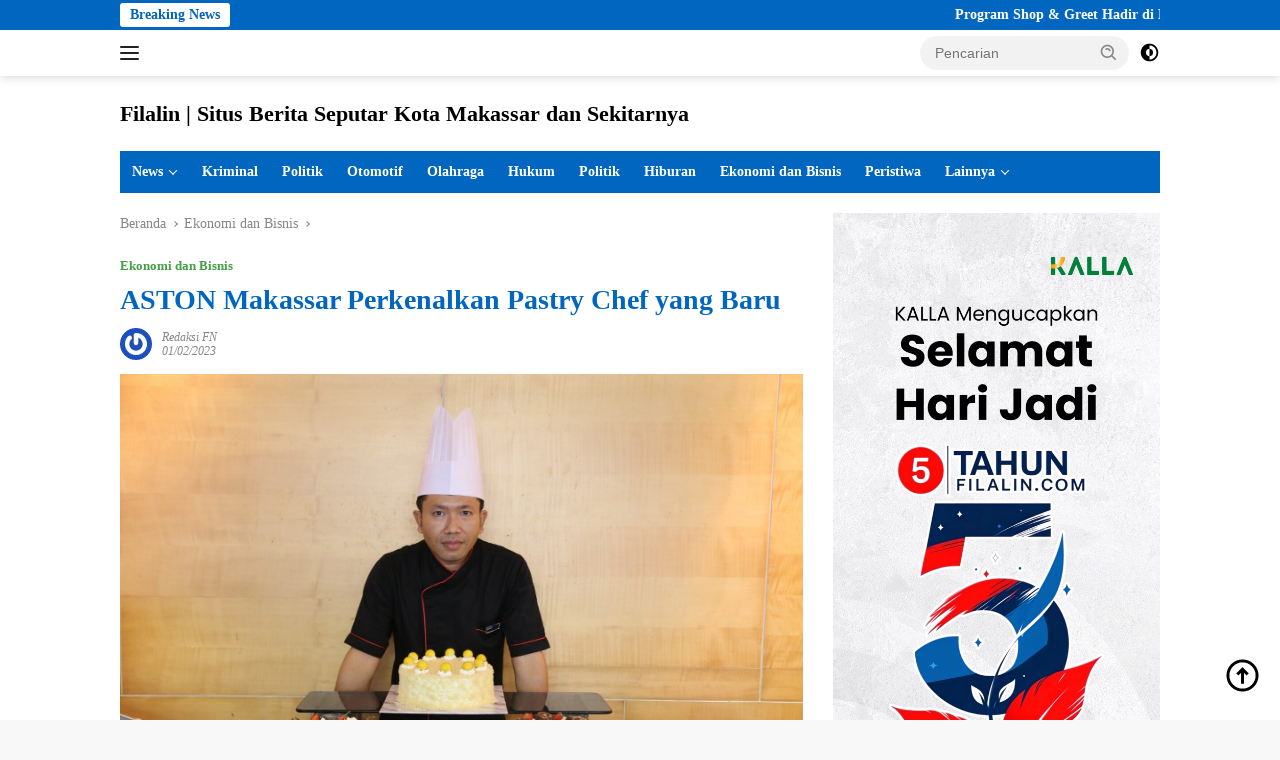

--- FILE ---
content_type: text/html; charset=UTF-8
request_url: https://filalin.com/2023/02/01/aston-makassar-perkenalkan-pastry-chef-yang-baru/
body_size: 25274
content:
<!doctype html><html lang="id"><head><script data-no-optimize="1">var litespeed_docref=sessionStorage.getItem("litespeed_docref");litespeed_docref&&(Object.defineProperty(document,"referrer",{get:function(){return litespeed_docref}}),sessionStorage.removeItem("litespeed_docref"));</script> <meta charset="UTF-8"><meta name="viewport" content="width=device-width, initial-scale=1"><link rel="profile" href="https://gmpg.org/xfn/11"><meta name='robots' content='index, follow, max-image-preview:large, max-snippet:-1, max-video-preview:-1' /><title>ASTON Makassar Perkenalkan Pastry Chef yang Baru - Filalin | Situs Berita Seputar Kota Makassar dan Sekitarnya</title><link rel="canonical" href="https://filalin.com/2023/02/01/aston-makassar-perkenalkan-pastry-chef-yang-baru/" /><meta property="og:locale" content="id_ID" /><meta property="og:type" content="article" /><meta property="og:title" content="ASTON Makassar Perkenalkan Pastry Chef yang Baru" /><meta property="og:description" content="FILALIN, MAKASSAR – ASTON Makassar kini kedatangan juru masak khusus pembuatan kue-kue dan dessert atau..." /><meta property="og:url" content="https://filalin.com/2023/02/01/aston-makassar-perkenalkan-pastry-chef-yang-baru/" /><meta property="og:site_name" content="Filalin | Situs Berita Seputar Kota Makassar dan Sekitarnya" /><meta property="article:published_time" content="2023-02-01T03:00:56+00:00" /><meta property="og:image" content="https://filalin.com/wp-content/uploads/2023/02/IMG-20230201-WA0064.jpg" /><meta property="og:image:width" content="1600" /><meta property="og:image:height" content="1066" /><meta property="og:image:type" content="image/jpeg" /><meta name="author" content="Redaksi FN" /><meta name="twitter:card" content="summary_large_image" /><meta name="twitter:label1" content="Ditulis oleh" /><meta name="twitter:data1" content="Redaksi FN" /><meta name="twitter:label2" content="Estimasi waktu membaca" /><meta name="twitter:data2" content="2 menit" /> <script type="application/ld+json" class="yoast-schema-graph">{"@context":"https://schema.org","@graph":[{"@type":"Article","@id":"https://filalin.com/2023/02/01/aston-makassar-perkenalkan-pastry-chef-yang-baru/#article","isPartOf":{"@id":"https://filalin.com/2023/02/01/aston-makassar-perkenalkan-pastry-chef-yang-baru/"},"author":{"name":"Redaksi FN","@id":"https://filalin.com/#/schema/person/efb30cab91955fb85ab3ee404e31487e"},"headline":"ASTON Makassar Perkenalkan Pastry Chef yang Baru","datePublished":"2023-02-01T03:00:56+00:00","mainEntityOfPage":{"@id":"https://filalin.com/2023/02/01/aston-makassar-perkenalkan-pastry-chef-yang-baru/"},"wordCount":281,"image":{"@id":"https://filalin.com/2023/02/01/aston-makassar-perkenalkan-pastry-chef-yang-baru/#primaryimage"},"thumbnailUrl":"https://filalin.com/wp-content/uploads/2023/02/IMG-20230201-WA0064.jpg","keywords":["Aston makassar","Pastry Chef","Pastry Chef aston"],"articleSection":["Ekonomi dan Bisnis"],"inLanguage":"id"},{"@type":"WebPage","@id":"https://filalin.com/2023/02/01/aston-makassar-perkenalkan-pastry-chef-yang-baru/","url":"https://filalin.com/2023/02/01/aston-makassar-perkenalkan-pastry-chef-yang-baru/","name":"ASTON Makassar Perkenalkan Pastry Chef yang Baru - Filalin | Situs Berita Seputar Kota Makassar dan Sekitarnya","isPartOf":{"@id":"https://filalin.com/#website"},"primaryImageOfPage":{"@id":"https://filalin.com/2023/02/01/aston-makassar-perkenalkan-pastry-chef-yang-baru/#primaryimage"},"image":{"@id":"https://filalin.com/2023/02/01/aston-makassar-perkenalkan-pastry-chef-yang-baru/#primaryimage"},"thumbnailUrl":"https://filalin.com/wp-content/uploads/2023/02/IMG-20230201-WA0064.jpg","datePublished":"2023-02-01T03:00:56+00:00","author":{"@id":"https://filalin.com/#/schema/person/efb30cab91955fb85ab3ee404e31487e"},"breadcrumb":{"@id":"https://filalin.com/2023/02/01/aston-makassar-perkenalkan-pastry-chef-yang-baru/#breadcrumb"},"inLanguage":"id","potentialAction":[{"@type":"ReadAction","target":["https://filalin.com/2023/02/01/aston-makassar-perkenalkan-pastry-chef-yang-baru/"]}]},{"@type":"ImageObject","inLanguage":"id","@id":"https://filalin.com/2023/02/01/aston-makassar-perkenalkan-pastry-chef-yang-baru/#primaryimage","url":"https://filalin.com/wp-content/uploads/2023/02/IMG-20230201-WA0064.jpg","contentUrl":"https://filalin.com/wp-content/uploads/2023/02/IMG-20230201-WA0064.jpg","width":1600,"height":1066,"caption":"ASTON Makassar kini kedatangan juru masak khusus pembuatan kue-kue dan dessert atau lebih sering dikenal dengan sebutan Pastry Chef."},{"@type":"BreadcrumbList","@id":"https://filalin.com/2023/02/01/aston-makassar-perkenalkan-pastry-chef-yang-baru/#breadcrumb","itemListElement":[{"@type":"ListItem","position":1,"name":"Beranda","item":"https://filalin.com/"},{"@type":"ListItem","position":2,"name":"ASTON Makassar Perkenalkan Pastry Chef yang Baru"}]},{"@type":"WebSite","@id":"https://filalin.com/#website","url":"https://filalin.com/","name":"Filalin | Situs Berita Seputar Kota Makassar dan Sekitarnya","description":"Akurat &amp; Terpercaya","potentialAction":[{"@type":"SearchAction","target":{"@type":"EntryPoint","urlTemplate":"https://filalin.com/?s={search_term_string}"},"query-input":{"@type":"PropertyValueSpecification","valueRequired":true,"valueName":"search_term_string"}}],"inLanguage":"id"},{"@type":"Person","@id":"https://filalin.com/#/schema/person/efb30cab91955fb85ab3ee404e31487e","name":"Redaksi FN","image":{"@type":"ImageObject","inLanguage":"id","@id":"https://filalin.com/#/schema/person/image/","url":"https://filalin.com/wp-content/litespeed/avatar/dc3972b2f2431e34b2514de87725f033.jpg?ver=1769149447","contentUrl":"https://filalin.com/wp-content/litespeed/avatar/dc3972b2f2431e34b2514de87725f033.jpg?ver=1769149447","caption":"Redaksi FN"},"sameAs":["https://filalin.com"],"url":"https://filalin.com/author/filalin/"}]}</script> <link rel='dns-prefetch' href='//www.googletagmanager.com' /><link rel='dns-prefetch' href='//fonts.googleapis.com' /><link rel='dns-prefetch' href='//pagead2.googlesyndication.com' /><link rel="alternate" type="application/rss+xml" title="Filalin | Situs Berita Seputar Kota Makassar dan Sekitarnya &raquo; Feed" href="https://filalin.com/feed/" /><link rel="alternate" type="application/rss+xml" title="Filalin | Situs Berita Seputar Kota Makassar dan Sekitarnya &raquo; Umpan Komentar" href="https://filalin.com/comments/feed/" /><link rel="alternate" type="application/rss+xml" title="Filalin | Situs Berita Seputar Kota Makassar dan Sekitarnya &raquo; ASTON Makassar Perkenalkan Pastry Chef yang Baru Umpan Komentar" href="https://filalin.com/2023/02/01/aston-makassar-perkenalkan-pastry-chef-yang-baru/feed/" /><link rel="alternate" title="oEmbed (JSON)" type="application/json+oembed" href="https://filalin.com/wp-json/oembed/1.0/embed?url=https%3A%2F%2Ffilalin.com%2F2023%2F02%2F01%2Faston-makassar-perkenalkan-pastry-chef-yang-baru%2F" /><link rel="alternate" title="oEmbed (XML)" type="text/xml+oembed" href="https://filalin.com/wp-json/oembed/1.0/embed?url=https%3A%2F%2Ffilalin.com%2F2023%2F02%2F01%2Faston-makassar-perkenalkan-pastry-chef-yang-baru%2F&#038;format=xml" /><style id='wp-img-auto-sizes-contain-inline-css'>img:is([sizes=auto i],[sizes^="auto," i]){contain-intrinsic-size:3000px 1500px}
/*# sourceURL=wp-img-auto-sizes-contain-inline-css */</style><style id="litespeed-ccss">img:is([sizes="auto"i],[sizes^="auto,"i]){contain-intrinsic-size:3000px 1500px}ul{box-sizing:border-box}:root{--wp--preset--font-size--normal:16px;--wp--preset--font-size--huge:42px}.screen-reader-text{border:0;clip-path:inset(50%);height:1px;margin:-1px;overflow:hidden;padding:0;position:absolute;width:1px;word-wrap:normal!important}:where(figure){margin:0 0 1em}:root{--wp--preset--aspect-ratio--square:1;--wp--preset--aspect-ratio--4-3:4/3;--wp--preset--aspect-ratio--3-4:3/4;--wp--preset--aspect-ratio--3-2:3/2;--wp--preset--aspect-ratio--2-3:2/3;--wp--preset--aspect-ratio--16-9:16/9;--wp--preset--aspect-ratio--9-16:9/16;--wp--preset--color--black:#000000;--wp--preset--color--cyan-bluish-gray:#abb8c3;--wp--preset--color--white:#ffffff;--wp--preset--color--pale-pink:#f78da7;--wp--preset--color--vivid-red:#cf2e2e;--wp--preset--color--luminous-vivid-orange:#ff6900;--wp--preset--color--luminous-vivid-amber:#fcb900;--wp--preset--color--light-green-cyan:#7bdcb5;--wp--preset--color--vivid-green-cyan:#00d084;--wp--preset--color--pale-cyan-blue:#8ed1fc;--wp--preset--color--vivid-cyan-blue:#0693e3;--wp--preset--color--vivid-purple:#9b51e0;--wp--preset--gradient--vivid-cyan-blue-to-vivid-purple:linear-gradient(135deg,rgba(6,147,227,1) 0%,rgb(155,81,224) 100%);--wp--preset--gradient--light-green-cyan-to-vivid-green-cyan:linear-gradient(135deg,rgb(122,220,180) 0%,rgb(0,208,130) 100%);--wp--preset--gradient--luminous-vivid-amber-to-luminous-vivid-orange:linear-gradient(135deg,rgba(252,185,0,1) 0%,rgba(255,105,0,1) 100%);--wp--preset--gradient--luminous-vivid-orange-to-vivid-red:linear-gradient(135deg,rgba(255,105,0,1) 0%,rgb(207,46,46) 100%);--wp--preset--gradient--very-light-gray-to-cyan-bluish-gray:linear-gradient(135deg,rgb(238,238,238) 0%,rgb(169,184,195) 100%);--wp--preset--gradient--cool-to-warm-spectrum:linear-gradient(135deg,rgb(74,234,220) 0%,rgb(151,120,209) 20%,rgb(207,42,186) 40%,rgb(238,44,130) 60%,rgb(251,105,98) 80%,rgb(254,248,76) 100%);--wp--preset--gradient--blush-light-purple:linear-gradient(135deg,rgb(255,206,236) 0%,rgb(152,150,240) 100%);--wp--preset--gradient--blush-bordeaux:linear-gradient(135deg,rgb(254,205,165) 0%,rgb(254,45,45) 50%,rgb(107,0,62) 100%);--wp--preset--gradient--luminous-dusk:linear-gradient(135deg,rgb(255,203,112) 0%,rgb(199,81,192) 50%,rgb(65,88,208) 100%);--wp--preset--gradient--pale-ocean:linear-gradient(135deg,rgb(255,245,203) 0%,rgb(182,227,212) 50%,rgb(51,167,181) 100%);--wp--preset--gradient--electric-grass:linear-gradient(135deg,rgb(202,248,128) 0%,rgb(113,206,126) 100%);--wp--preset--gradient--midnight:linear-gradient(135deg,rgb(2,3,129) 0%,rgb(40,116,252) 100%);--wp--preset--font-size--small:13px;--wp--preset--font-size--medium:20px;--wp--preset--font-size--large:36px;--wp--preset--font-size--x-large:42px;--wp--preset--spacing--20:0.44rem;--wp--preset--spacing--30:0.67rem;--wp--preset--spacing--40:1rem;--wp--preset--spacing--50:1.5rem;--wp--preset--spacing--60:2.25rem;--wp--preset--spacing--70:3.38rem;--wp--preset--spacing--80:5.06rem;--wp--preset--shadow--natural:6px 6px 9px rgba(0, 0, 0, 0.2);--wp--preset--shadow--deep:12px 12px 50px rgba(0, 0, 0, 0.4);--wp--preset--shadow--sharp:6px 6px 0px rgba(0, 0, 0, 0.2);--wp--preset--shadow--outlined:6px 6px 0px -3px rgba(255, 255, 255, 1), 6px 6px rgba(0, 0, 0, 1);--wp--preset--shadow--crisp:6px 6px 0px rgba(0, 0, 0, 1)}body{--font-reguler:400;--font-bold:600;--background-color:#f8f8f8;--scheme-color:#d32f2f;--secondscheme-color:#43a047;--bigheadline-color:#f1c40f;--main-color:#000000;--link-color-body:#000000;--hoverlink-color-body:#d32f2f;--border-color:#dddddd;--header-bgcolor:#ffffff;--topnav-color:#222222;--mainmenu-bgcolor:#d32f2f;--mainmenu-color:#ffffff;--mainmenu-hovercolor:#f1c40f;--secondmenu-bgcolor:#e53935;--secondmenu-color:#000000;--secondmenu-hovercolor:#d32f2f;--content-bgcolor:#ffffff;--content-greycolor:#888888;--button-bgcolor:#43a047;--button-color:#ffffff;--footer-bgcolor:#f0f0f0;--footer-color:#888888;--footer-linkcolor:#888888;--footer-hover-linkcolor:#888888;--greybody-bgcolor:#efefef;--rgbacolor:var(--rgbacolor, rgba(0, 0, 0, 0.05));--btn-prev:url(data:image/svg+xml,%3Csvg%20xmlns%3D%22http%3A%2F%2Fwww.w3.org%2F2000%2Fsvg%22%20xmlns%3Axlink%3D%22http%3A%2F%2Fwww.w3.org%2F1999%2Fxlink%22%20width%3D%221em%22%20height%3D%221em%22%20preserveAspectRatio%3D%22xMidYMid%20meet%22%20viewBox%3D%220%200%2024%2024%22%3E%3Cg%20fill%3D%22none%22%20stroke%3D%22%23111%22%20stroke-width%3D%222%22%20stroke-linecap%3D%22round%22%20stroke-linejoin%3D%22round%22%3E%3Cpath%20d%3D%22M19%2012H5%22%2F%3E%3Cpath%20d%3D%22M12%2019l-7-7l7-7%22%2F%3E%3C%2Fg%3E%3C%2Fsvg%3E);--btn-next:url(data:image/svg+xml,%3Csvg%20xmlns%3D%22http%3A%2F%2Fwww.w3.org%2F2000%2Fsvg%22%20xmlns%3Axlink%3D%22http%3A%2F%2Fwww.w3.org%2F1999%2Fxlink%22%20width%3D%221em%22%20height%3D%221em%22%20preserveAspectRatio%3D%22xMidYMid%20meet%22%20viewBox%3D%220%200%2024%2024%22%3E%3Cg%20fill%3D%22none%22%20stroke%3D%22%23111%22%20stroke-width%3D%222%22%20stroke-linecap%3D%22round%22%20stroke-linejoin%3D%22round%22%3E%3Cpath%20d%3D%22M5%2012h14%22%2F%3E%3Cpath%20d%3D%22M12%205l7%207l-7%207%22%2F%3E%3C%2Fg%3E%3C%2Fsvg%3E)}html{line-height:1.15}body{margin:0}main{display:block}h1{font-size:2em;margin:.67em 0}a{background-color:#fff0}strong{font-weight:var(--font-bold,700)}img{border-style:none}button,input{font-family:inherit;font-size:100%;line-height:1.15;margin:0}button,input{overflow:visible}button{text-transform:none}[type="submit"],button{-webkit-appearance:button;appearance:button}[type="submit"]::-moz-focus-inner,button::-moz-focus-inner{border-style:none;padding:0}[type="submit"]:-moz-focusring,button:-moz-focusring{outline:1px dotted ButtonText}::-webkit-file-upload-button{-webkit-appearance:button;font:inherit}.gmr-sidemenu{display:none!important}*,*::before,*::after{box-sizing:border-box}html{box-sizing:border-box}body,button,input{word-wrap:break-word;text-rendering:optimizeLegibility;-webkit-font-smoothing:antialiased;font-family:sans-serif;line-height:1.6;font-size:14px}h1,h3{clear:both;margin-top:0;margin-bottom:10px;line-height:1.3;hyphens:auto}h1{font-size:24px}h3{font-size:20px}svg{display:inline-block;height:auto;max-width:100%}body{background-color:var(--background-color,#f8f8f8);color:var(--main-color,#000000);font-weight:var(--font-reguler,400)}ul{margin:0 0 1.5em 0}ul{list-style:disc}li>ul{margin-bottom:0;margin-left:0}img{vertical-align:middle;height:auto;max-width:100%}figure{margin:1em 0}a{text-decoration:none;color:var(--link-color-body,#000000)}button{border:none!important;border-radius:3px;padding:8px 15px;font-size:14px;background-color:var(--button-bgcolor,#43a047);color:var(--button-color,#ffffff);overflow:visible;position:relative;outline:none;left:auto;display:inline-block}input[type="text"]{outline:none;font-size:14px;color:var(--content-greycolor,#888888);background-color:var(--content-bgcolor,#ffffff);border:1px solid var(--border-color,#cccccc);border-radius:3px;padding:7px 15px}.img-cicle{border-radius:50%}.list-table{width:100%;display:table;position:relative}.table-row{display:table-row}.table-cell{display:table-cell;vertical-align:middle;height:100%}.list-flex{display:flex;align-items:center}.row-flex{display:inline-flex}.table-row{display:table-row}.table-cell{display:table-cell;vertical-align:middle;height:100%}.clearfix:before,.clearfix:after,.container:before,.container:after,.row:before,.row:after{content:" ";display:table}.clearfix:after,.container:after,.row:after{clear:both}.pull-left{float:left!important}.site-branding{justify-content:space-between;display:flex;align-items:center;flex-wrap:wrap}@media (max-width:1200px){.gmr-logo{max-width:170px}}@media (max-width:992px){.gmr-logo{width:100%;margin-top:20px;text-align:center}}.gmr-topnavwrap{width:100%;background-color:var(--header-bgcolor,#ffffff);box-shadow:0 0 10px 0 rgb(0 0 0/.2);z-index:9999;position:sticky;right:0;left:0;top:0;margin:0 auto}.gmr-topnavwrap .row-flex.gmr-navright{margin-left:auto;max-width:250px}.gmr-topnavwrap .row-flex #gmr-responsive-menu,.gmr-topnavwrap .row-flex .gmr-searchform{height:34px;margin:6px 0;position:relative;color:var(--topnav-color,#222222)}.gmr-topnavwrap .row-flex .gmr-searchform{max-width:330px;display:block}.gmr-topnavwrap .row-flex .gmr-searchform input{outline:none;text-align:left;width:100%;background:none;margin:0;height:34px;background-color:var(--rgbacolor,rgb(0 0 0 / .05));border:none!important;padding:7px 40px 7px 15px;-webkit-box-sizing:border-box;-moz-box-sizing:border-box;box-sizing:border-box;border-radius:20px}.gmr-topnavwrap .row-flex .gmr-searchform button{position:absolute;right:0;top:0;border:none;outline:none;background-color:#fff0;padding:5px 10px;border-radius:15px;color:var(--content-greycolor,#888888)}.gmr-topnavwrap .row-flex .gmr-searchform button svg{width:20px;height:20px;line-height:20px;vertical-align:-.4em;padding:0}.topnav-button{padding:5px 12px;display:inline-flex;margin:6px 0 6px 10px;text-decoration:none;font-size:13px;line-height:1.7;text-align:center;-webkit-box-sizing:content-box;-moz-box-sizing:content-box;box-sizing:content-box;background-color:var(--rgbacolor,rgb(0 0 0 / .05));border-radius:5px}#search-menu-button,.topnav-button.darkmode-button{padding:5px 0;margin:6px 0 6px 10px;background-color:transparent!important}#search-menu-button svg,.darkmode-button svg{height:23px;width:23px;line-height:13px;vertical-align:-.525em;padding:0}.gmr-search-btn{display:none}@media (max-width:992px){.gmr-search-btn{display:inline-block;position:relative}}.gmr-search-btn .search-dropdown{display:none;position:absolute;top:auto;right:0;max-width:300px;width:220px;background-color:var(--content-bgcolor,#ffffff);padding:5px 10px;border-radius:3px;box-shadow:0 0 32px rgb(0 0 0/.2)}.container{margin-right:auto;margin-left:auto;padding-left:15px;padding-right:15px}@media (min-width:768px){.container{max-width:728px}}@media (min-width:992px){.container{max-width:952px}}@media (min-width:1200px){.container{max-width:1070px}}.row{margin-left:-15px;margin-right:-15px;display:flex;flex-wrap:wrap;align-items:flex-start}.col-md-4,.col-md-8{position:relative;min-height:1px;padding-left:15px;padding-right:15px;width:100%}@media (min-width:992px){.col-md-8{flex:0 0 auto;width:66.66666667%}.col-md-4{flex:0 0 auto;width:33.33333333%}}@media (min-width:1200px){.col-md-8{flex:0 0 auto;width:66.66666667%}.col-md-4{flex:0 0 auto;width:33.33333333%}}.site{margin:0 auto 0;background-color:var(--content-bgcolor,#ffffff)}.page-header{margin-bottom:20px}h3.widget-title{position:relative;font-size:18px;color:var(--scheme-color,#d32f2f);padding-top:15px}h3.widget-title:before{content:"";border-top:2px solid var(--scheme-color,#f44336);width:50px;position:absolute;display:block;top:-2px}.box-widget h3.widget-title{padding-top:0}.box-widget h3.widget-title:before{border-top:0}h1.entry-title{font-size:28px;color:var(--scheme-color,#d32f2f)}@media (max-width:992px){h1.entry-title{font-size:24px}}.site-title{font-size:22px;display:-webkit-box;-webkit-line-clamp:1;-webkit-box-orient:vertical;overflow:hidden;text-overflow:ellipsis}.gmr-logo-mobile .site-title{font-size:18px}.gmr-logo-mobile .site-title a{color:var(--topnav-color,#222222)}.site-header{padding:20px 0 20px}@media (max-width:992px){.site-header{padding:0 0 0}}.site-title a{font-weight:var(--font-bold,700)}.close-topnavmenu-wrap{display:none!important}.breadcrumbs{font-size:14px;color:var(--content-greycolor,#888888)}.breadcrumbs a{color:var(--content-greycolor,#888888)}.breadcrumbs .separator{display:inline-block;position:relative;margin-left:3px;margin-right:3px;margin-top:-2px;top:auto;bottom:auto;vertical-align:middle;content:" ";border-bottom:1px solid var(--content-greycolor,#888888);border-right:1px solid var(--content-greycolor,#888888);-webkit-transform:rotate(45deg);-ms-transform:rotate(-45deg);transform:rotate(-45deg);height:4px;width:4px}.breadcrumbs .last-cl{display:none!important}.gmr-mainmenu{margin:0;padding:0;display:block;z-index:99;background-color:var(--secondmenu-bgcolor,#e53935)}#primary-menu{background-color:var(--mainmenu-bgcolor,#d32f2f)}.gmr-mainmenu-wrap{position:relative}.gmr-mainmenu ul{list-style:none}.gmr-mainmenu ul,.gmr-mainmenu ul .sub-menu{margin:0 auto;padding:0;z-index:999}.gmr-mainmenu ul>li{display:inline-block;position:relative}.gmr-mainmenu ul .sub-menu li{display:block;position:relative;margin-right:0}.gmr-mainmenu ul>li>a{position:relative;display:block;padding:12px 12px;font-size:14px;line-height:1.3;text-decoration:none!important;color:var(--mainmenu-color,#ffffff)}.gmr-mainmenu ul>li.menu-item-has-children>a:after{display:inline-block;position:relative;margin-left:6px;margin-right:3px;margin-top:-3px;top:auto;bottom:auto;vertical-align:middle;content:" ";border-bottom:1px solid var(--mainmenu-color,#ffffff);border-right:1px solid var(--mainmenu-color,#ffffff);-webkit-transform-origin:66% 66%;-ms-transform-origin:66% 66%;transform-origin:66% 66%;-webkit-transform:rotate(45deg);-ms-transform:rotate(45deg);transform:rotate(45deg);height:6px;width:6px}.gmr-mainmenu ul .sub-menu{left:0;padding:0;position:absolute;top:120%;width:220px;z-index:999;opacity:0;display:none;background-color:var(--mainmenu-bgcolor,#d32f2f)}.gmr-mainmenu ul .sub-menu a{display:block;width:100%;line-height:15px;font-size:13px;letter-spacing:0;padding:10px 12px!important;text-align:left;color:var(--mainmenu-color,#ffffff);text-transform:none!important}.gmr-mainmenu ul .sub-menu li{float:none}#gmr-responsive-menu{height:34px;display:inline-flex;flex-wrap:nowrap;align-items:center;max-width:100px}#gmr-responsive-menu div.ktz-i-wrap{width:27px;height:27px;display:block;position:relative;border-radius:50%}#gmr-responsive-menu span.ktz-i{display:block;position:absolute;height:2px;left:0;background:var(--topnav-color,#222222);border-radius:9px;opacity:1;-webkit-transform:rotate(0deg);-moz-transform:rotate(0deg);-o-transform:rotate(0deg);transform:rotate(0deg);width:19px}#gmr-responsive-menu span:nth-child(1){top:6px}#gmr-responsive-menu span:nth-child(2){top:12px}#gmr-responsive-menu span:nth-child(3){top:18px}.gmr-logo-mobile{display:none}.gmr-table-search{margin-left:10px}@media (max-width:992px){#gmr-responsive-menu{max-width:36px}.gmr-logo-mobile{display:inline-flex;flex-wrap:nowrap;align-items:center;vertical-align:top;height:34px;margin:6px 0 6px 5px}.gmr-logo,.gmr-table-search,.gmr-mainmenu{display:none}}@media (max-width:480px){.gmr-logo-mobile .site-title{max-width:150px}.gmr-logo-mobile .site-title a{display:-webkit-box;-webkit-line-clamp:1;-webkit-box-orient:vertical;overflow:hidden;text-overflow:ellipsis}}@media (max-width:320px){.gmr-logo-mobile .site-title{max-width:100px}}.gmr-content{position:relative;padding-top:20px;padding-bottom:20px}article{position:relative;display:block;width:100%}.post-thumbnail{position:relative}.widget .post-thumbnail.pull-left img{height:75px;object-fit:cover}.post{word-wrap:break-word}.site-main,article.post{margin-bottom:30px}.entry-header-single{margin-top:20px}.content-single .post-thumbnail{text-align:center}.content-single .post-thumbnail img{width:100%}.updated:not(.published){display:none}.meta-content{font-size:12px;line-height:14px;color:var(--content-greycolor,#888888);text-transform:capitalize;font-style:italic}.meta-content a{color:var(--content-greycolor,#888888)}.gmr-meta-topic{margin-bottom:5px;display:-webkit-box;-webkit-line-clamp:1;-webkit-box-orient:vertical;overflow:hidden;text-overflow:ellipsis}.gmr-meta-topic a{color:var(--secondscheme-color,#43a047)}.screen-reader-text{border:0;clip:rect(1px,1px,1px,1px);clip-path:inset(50%);height:1px;margin:-1px;overflow:hidden;padding:0;position:absolute!important;width:1px;word-wrap:normal!important}.widget{margin:0 0 30px;position:relative}.box-widget{padding:15px;background-color:var(--greybody-bgcolor,#efefef);overflow:hidden}.widget ul{margin-top:-5px;margin-bottom:-5px;padding-left:0;list-style:none}.widget li{padding:3px 0}.cat-links-content{border-radius:15px;display:inline-block;font-size:13px}.wpberita-rp-widget li{margin:10px 0}.wpberita-rp-widget li .post-thumbnail{display:inline-block}.wpberita-rp-widget li .big-thumb.post-thumbnail{margin-bottom:15px;display:block}.wpberita-rp-widget li .big-thumb.post-thumbnail img{display:block;width:100%}.recent-title{font-size:14px;display:inline-block;margin-bottom:5px;line-height:1.3;display:-webkit-box;-webkit-line-clamp:2;-webkit-box-orient:vertical;overflow:hidden;text-overflow:ellipsis}.recent-content.has-thumbnail{margin-left:115px}.gmr-gravatar-metasingle{width:42px}.gmr-ontop{position:fixed;bottom:10px;right:20px;font-size:35px;z-index:9999}.gmr-ontop path{fill:var(--link-color-body,#000000)}@media (min-width:992px){.pos-sticky{position:sticky;position:-webkit-sticky;top:46px}}.gmr-topnotification{padding-top:3px;padding-bottom:3px;width:100%;color:#fff;line-height:18px;font-size:14px;font-weight:700;background-color:var(--scheme-color,#d32f2f);overflow:hidden}.text-marquee{background-color:#fff;z-index:1;padding:3px 10px;border-radius:3px;color:var(--scheme-color,#d32f2f);white-space:nowrap}.gmr-topnotification a{color:#ffffff!important}.gmr-topnotification a.gmr-recent-marquee{margin-right:60px;display:inline-block}.wrap-marquee{max-width:100%;overflow:hidden;white-space:nowrap}.gmr-topnotification div.marquee{padding:3px 10px;padding-left:100%;animation:marquee 35s linear infinite;-moz-animation:marquee 35s linear infinite;-webkit-animation:marquee 35s linear infinite}@keyframes marquee{0%{transform:translate(0,0)}100%{transform:translate(-100%,0)}}h1,h3,.site-title,.gmr-mainmenu ul>li>a,.heading-text{font-family:Quicksand}h1,h3,.site-title,.gmr-mainmenu ul>li>a,.heading-text{font-weight:600}h1 strong{font-weight:700}body{font-family:Open Sans;--font-reguler:400;--font-bold:600;--background-color:#f8f8f8;--main-color:#000000;--link-color-body:#000000;--hoverlink-color-body:#002cf4;--border-color:#cccccc;--button-bgcolor:#43A047;--button-color:#ffffff;--header-bgcolor:#ffffff;--topnav-color:#222222;--bigheadline-color:#f1c40f;--mainmenu-color:#ffffff;--mainmenu-hovercolor:#f1c40f;--secondmenu-bgcolor:#E53935;--secondmenu-color:#ffffff;--secondmenu-hovercolor:#f1c40f;--content-bgcolor:#ffffff;--content-greycolor:#888888;--greybody-bgcolor:#efefef;--footer-bgcolor:#f0f0f0;--footer-color:#666666;--footer-linkcolor:#666666;--footer-hover-linkcolor:#666666}body{--scheme-color:#0066bf;--secondscheme-color:#43A047;--mainmenu-bgcolor:#0066bf}</style><link rel="preload" data-asynced="1" data-optimized="2" as="style" onload="this.onload=null;this.rel='stylesheet'" href="https://filalin.com/wp-content/litespeed/css/dc58349413a14c86ca3c17d24e3a3886.css?ver=241e6" /><script data-optimized="1" type="litespeed/javascript" data-src="https://filalin.com/wp-content/plugins/litespeed-cache/assets/js/css_async.min.js"></script> <style id='global-styles-inline-css'>:root{--wp--preset--aspect-ratio--square: 1;--wp--preset--aspect-ratio--4-3: 4/3;--wp--preset--aspect-ratio--3-4: 3/4;--wp--preset--aspect-ratio--3-2: 3/2;--wp--preset--aspect-ratio--2-3: 2/3;--wp--preset--aspect-ratio--16-9: 16/9;--wp--preset--aspect-ratio--9-16: 9/16;--wp--preset--color--black: #000000;--wp--preset--color--cyan-bluish-gray: #abb8c3;--wp--preset--color--white: #ffffff;--wp--preset--color--pale-pink: #f78da7;--wp--preset--color--vivid-red: #cf2e2e;--wp--preset--color--luminous-vivid-orange: #ff6900;--wp--preset--color--luminous-vivid-amber: #fcb900;--wp--preset--color--light-green-cyan: #7bdcb5;--wp--preset--color--vivid-green-cyan: #00d084;--wp--preset--color--pale-cyan-blue: #8ed1fc;--wp--preset--color--vivid-cyan-blue: #0693e3;--wp--preset--color--vivid-purple: #9b51e0;--wp--preset--gradient--vivid-cyan-blue-to-vivid-purple: linear-gradient(135deg,rgb(6,147,227) 0%,rgb(155,81,224) 100%);--wp--preset--gradient--light-green-cyan-to-vivid-green-cyan: linear-gradient(135deg,rgb(122,220,180) 0%,rgb(0,208,130) 100%);--wp--preset--gradient--luminous-vivid-amber-to-luminous-vivid-orange: linear-gradient(135deg,rgb(252,185,0) 0%,rgb(255,105,0) 100%);--wp--preset--gradient--luminous-vivid-orange-to-vivid-red: linear-gradient(135deg,rgb(255,105,0) 0%,rgb(207,46,46) 100%);--wp--preset--gradient--very-light-gray-to-cyan-bluish-gray: linear-gradient(135deg,rgb(238,238,238) 0%,rgb(169,184,195) 100%);--wp--preset--gradient--cool-to-warm-spectrum: linear-gradient(135deg,rgb(74,234,220) 0%,rgb(151,120,209) 20%,rgb(207,42,186) 40%,rgb(238,44,130) 60%,rgb(251,105,98) 80%,rgb(254,248,76) 100%);--wp--preset--gradient--blush-light-purple: linear-gradient(135deg,rgb(255,206,236) 0%,rgb(152,150,240) 100%);--wp--preset--gradient--blush-bordeaux: linear-gradient(135deg,rgb(254,205,165) 0%,rgb(254,45,45) 50%,rgb(107,0,62) 100%);--wp--preset--gradient--luminous-dusk: linear-gradient(135deg,rgb(255,203,112) 0%,rgb(199,81,192) 50%,rgb(65,88,208) 100%);--wp--preset--gradient--pale-ocean: linear-gradient(135deg,rgb(255,245,203) 0%,rgb(182,227,212) 50%,rgb(51,167,181) 100%);--wp--preset--gradient--electric-grass: linear-gradient(135deg,rgb(202,248,128) 0%,rgb(113,206,126) 100%);--wp--preset--gradient--midnight: linear-gradient(135deg,rgb(2,3,129) 0%,rgb(40,116,252) 100%);--wp--preset--font-size--small: 13px;--wp--preset--font-size--medium: 20px;--wp--preset--font-size--large: 36px;--wp--preset--font-size--x-large: 42px;--wp--preset--spacing--20: 0.44rem;--wp--preset--spacing--30: 0.67rem;--wp--preset--spacing--40: 1rem;--wp--preset--spacing--50: 1.5rem;--wp--preset--spacing--60: 2.25rem;--wp--preset--spacing--70: 3.38rem;--wp--preset--spacing--80: 5.06rem;--wp--preset--shadow--natural: 6px 6px 9px rgba(0, 0, 0, 0.2);--wp--preset--shadow--deep: 12px 12px 50px rgba(0, 0, 0, 0.4);--wp--preset--shadow--sharp: 6px 6px 0px rgba(0, 0, 0, 0.2);--wp--preset--shadow--outlined: 6px 6px 0px -3px rgb(255, 255, 255), 6px 6px rgb(0, 0, 0);--wp--preset--shadow--crisp: 6px 6px 0px rgb(0, 0, 0);}:where(.is-layout-flex){gap: 0.5em;}:where(.is-layout-grid){gap: 0.5em;}body .is-layout-flex{display: flex;}.is-layout-flex{flex-wrap: wrap;align-items: center;}.is-layout-flex > :is(*, div){margin: 0;}body .is-layout-grid{display: grid;}.is-layout-grid > :is(*, div){margin: 0;}:where(.wp-block-columns.is-layout-flex){gap: 2em;}:where(.wp-block-columns.is-layout-grid){gap: 2em;}:where(.wp-block-post-template.is-layout-flex){gap: 1.25em;}:where(.wp-block-post-template.is-layout-grid){gap: 1.25em;}.has-black-color{color: var(--wp--preset--color--black) !important;}.has-cyan-bluish-gray-color{color: var(--wp--preset--color--cyan-bluish-gray) !important;}.has-white-color{color: var(--wp--preset--color--white) !important;}.has-pale-pink-color{color: var(--wp--preset--color--pale-pink) !important;}.has-vivid-red-color{color: var(--wp--preset--color--vivid-red) !important;}.has-luminous-vivid-orange-color{color: var(--wp--preset--color--luminous-vivid-orange) !important;}.has-luminous-vivid-amber-color{color: var(--wp--preset--color--luminous-vivid-amber) !important;}.has-light-green-cyan-color{color: var(--wp--preset--color--light-green-cyan) !important;}.has-vivid-green-cyan-color{color: var(--wp--preset--color--vivid-green-cyan) !important;}.has-pale-cyan-blue-color{color: var(--wp--preset--color--pale-cyan-blue) !important;}.has-vivid-cyan-blue-color{color: var(--wp--preset--color--vivid-cyan-blue) !important;}.has-vivid-purple-color{color: var(--wp--preset--color--vivid-purple) !important;}.has-black-background-color{background-color: var(--wp--preset--color--black) !important;}.has-cyan-bluish-gray-background-color{background-color: var(--wp--preset--color--cyan-bluish-gray) !important;}.has-white-background-color{background-color: var(--wp--preset--color--white) !important;}.has-pale-pink-background-color{background-color: var(--wp--preset--color--pale-pink) !important;}.has-vivid-red-background-color{background-color: var(--wp--preset--color--vivid-red) !important;}.has-luminous-vivid-orange-background-color{background-color: var(--wp--preset--color--luminous-vivid-orange) !important;}.has-luminous-vivid-amber-background-color{background-color: var(--wp--preset--color--luminous-vivid-amber) !important;}.has-light-green-cyan-background-color{background-color: var(--wp--preset--color--light-green-cyan) !important;}.has-vivid-green-cyan-background-color{background-color: var(--wp--preset--color--vivid-green-cyan) !important;}.has-pale-cyan-blue-background-color{background-color: var(--wp--preset--color--pale-cyan-blue) !important;}.has-vivid-cyan-blue-background-color{background-color: var(--wp--preset--color--vivid-cyan-blue) !important;}.has-vivid-purple-background-color{background-color: var(--wp--preset--color--vivid-purple) !important;}.has-black-border-color{border-color: var(--wp--preset--color--black) !important;}.has-cyan-bluish-gray-border-color{border-color: var(--wp--preset--color--cyan-bluish-gray) !important;}.has-white-border-color{border-color: var(--wp--preset--color--white) !important;}.has-pale-pink-border-color{border-color: var(--wp--preset--color--pale-pink) !important;}.has-vivid-red-border-color{border-color: var(--wp--preset--color--vivid-red) !important;}.has-luminous-vivid-orange-border-color{border-color: var(--wp--preset--color--luminous-vivid-orange) !important;}.has-luminous-vivid-amber-border-color{border-color: var(--wp--preset--color--luminous-vivid-amber) !important;}.has-light-green-cyan-border-color{border-color: var(--wp--preset--color--light-green-cyan) !important;}.has-vivid-green-cyan-border-color{border-color: var(--wp--preset--color--vivid-green-cyan) !important;}.has-pale-cyan-blue-border-color{border-color: var(--wp--preset--color--pale-cyan-blue) !important;}.has-vivid-cyan-blue-border-color{border-color: var(--wp--preset--color--vivid-cyan-blue) !important;}.has-vivid-purple-border-color{border-color: var(--wp--preset--color--vivid-purple) !important;}.has-vivid-cyan-blue-to-vivid-purple-gradient-background{background: var(--wp--preset--gradient--vivid-cyan-blue-to-vivid-purple) !important;}.has-light-green-cyan-to-vivid-green-cyan-gradient-background{background: var(--wp--preset--gradient--light-green-cyan-to-vivid-green-cyan) !important;}.has-luminous-vivid-amber-to-luminous-vivid-orange-gradient-background{background: var(--wp--preset--gradient--luminous-vivid-amber-to-luminous-vivid-orange) !important;}.has-luminous-vivid-orange-to-vivid-red-gradient-background{background: var(--wp--preset--gradient--luminous-vivid-orange-to-vivid-red) !important;}.has-very-light-gray-to-cyan-bluish-gray-gradient-background{background: var(--wp--preset--gradient--very-light-gray-to-cyan-bluish-gray) !important;}.has-cool-to-warm-spectrum-gradient-background{background: var(--wp--preset--gradient--cool-to-warm-spectrum) !important;}.has-blush-light-purple-gradient-background{background: var(--wp--preset--gradient--blush-light-purple) !important;}.has-blush-bordeaux-gradient-background{background: var(--wp--preset--gradient--blush-bordeaux) !important;}.has-luminous-dusk-gradient-background{background: var(--wp--preset--gradient--luminous-dusk) !important;}.has-pale-ocean-gradient-background{background: var(--wp--preset--gradient--pale-ocean) !important;}.has-electric-grass-gradient-background{background: var(--wp--preset--gradient--electric-grass) !important;}.has-midnight-gradient-background{background: var(--wp--preset--gradient--midnight) !important;}.has-small-font-size{font-size: var(--wp--preset--font-size--small) !important;}.has-medium-font-size{font-size: var(--wp--preset--font-size--medium) !important;}.has-large-font-size{font-size: var(--wp--preset--font-size--large) !important;}.has-x-large-font-size{font-size: var(--wp--preset--font-size--x-large) !important;}
/*# sourceURL=global-styles-inline-css */</style><style id='classic-theme-styles-inline-css'>/*! This file is auto-generated */
.wp-block-button__link{color:#fff;background-color:#32373c;border-radius:9999px;box-shadow:none;text-decoration:none;padding:calc(.667em + 2px) calc(1.333em + 2px);font-size:1.125em}.wp-block-file__button{background:#32373c;color:#fff;text-decoration:none}
/*# sourceURL=/wp-includes/css/classic-themes.min.css */</style><style id='wpberita-style-inline-css'>h1,h2,h3,h4,h5,h6,.sidr-class-site-title,.site-title,.gmr-mainmenu ul > li > a,.sidr ul li a,.heading-text,.gmr-mobilemenu ul li a,#navigationamp ul li a{font-family:Quicksand;}h1,h2,h3,h4,h5,h6,.sidr-class-site-title,.site-title,.gmr-mainmenu ul > li > a,.sidr ul li a,.heading-text,.gmr-mobilemenu ul li a,#navigationamp ul li a,.related-text-onlytitle{font-weight:600;}h1 strong,h2 strong,h3 strong,h4 strong,h5 strong,h6 strong{font-weight:700;}body{font-family:Open Sans;--font-reguler:400;--font-bold:600;--background-color:#f8f8f8;--main-color:#000000;--link-color-body:#000000;--hoverlink-color-body:#002cf4;--border-color:#cccccc;--button-bgcolor:#43A047;--button-color:#ffffff;--header-bgcolor:#ffffff;--topnav-color:#222222;--bigheadline-color:#f1c40f;--mainmenu-color:#ffffff;--mainmenu-hovercolor:#f1c40f;--secondmenu-bgcolor:#E53935;--secondmenu-color:#ffffff;--secondmenu-hovercolor:#f1c40f;--content-bgcolor:#ffffff;--content-greycolor:#888888;--greybody-bgcolor:#efefef;--footer-bgcolor:#f0f0f0;--footer-color:#666666;--footer-linkcolor:#666666;--footer-hover-linkcolor:#666666;}.entry-content-single{font-size:16px;}body,body.dark-theme{--scheme-color:#0066bf;--secondscheme-color:#43A047;--mainmenu-bgcolor:#0066bf;}/* Generate Using Cache */
/*# sourceURL=wpberita-style-inline-css */</style><style id='__EPYT__style-inline-css'>.epyt-gallery-thumb {
                        width: 33.333%;
                }
                
/*# sourceURL=__EPYT__style-inline-css */</style>
 <script type="litespeed/javascript" data-src="https://www.googletagmanager.com/gtag/js?id=GT-5TNL3V2V" id="google_gtagjs-js"></script> <script id="google_gtagjs-js-after" type="litespeed/javascript">window.dataLayer=window.dataLayer||[];function gtag(){dataLayer.push(arguments)}
gtag("set","linker",{"domains":["filalin.com"]});gtag("js",new Date());gtag("set","developer_id.dZTNiMT",!0);gtag("config","GT-5TNL3V2V")</script> <script type="litespeed/javascript" data-src="https://filalin.com/wp-includes/js/jquery/jquery.min.js" id="jquery-core-js"></script> <script id="__ytprefs__-js-extra" type="litespeed/javascript">var _EPYT_={"ajaxurl":"https://filalin.com/wp-admin/admin-ajax.php","security":"8ccdca463c","gallery_scrolloffset":"20","eppathtoscripts":"https://filalin.com/wp-content/plugins/youtube-embed-plus/scripts/","eppath":"https://filalin.com/wp-content/plugins/youtube-embed-plus/","epresponsiveselector":"[\"iframe.__youtube_prefs_widget__\"]","epdovol":"1","version":"14.2.4","evselector":"iframe.__youtube_prefs__[src], iframe[src*=\"youtube.com/embed/\"], iframe[src*=\"youtube-nocookie.com/embed/\"]","ajax_compat":"","maxres_facade":"eager","ytapi_load":"light","pause_others":"","stopMobileBuffer":"1","facade_mode":"","not_live_on_channel":""}</script> <link rel="https://api.w.org/" href="https://filalin.com/wp-json/" /><link rel="alternate" title="JSON" type="application/json" href="https://filalin.com/wp-json/wp/v2/posts/2596" /><link rel="EditURI" type="application/rsd+xml" title="RSD" href="https://filalin.com/xmlrpc.php?rsd" /><meta name="generator" content="WordPress 6.9" /><link rel='shortlink' href='https://filalin.com/?p=2596' /><meta name="generator" content="Site Kit by Google 1.170.0" /><script type="litespeed/javascript" data-src="https://jsc.mgid.com/site/859148.js"></script> <script type="litespeed/javascript" data-src="https://pagead2.googlesyndication.com/pagead/js/adsbygoogle.js?client=ca-pub-9774039943050534"
     crossorigin="anonymous"></script> <link rel="pingback" href="https://filalin.com/xmlrpc.php"><meta name="google-adsense-platform-account" content="ca-host-pub-2644536267352236"><meta name="google-adsense-platform-domain" content="sitekit.withgoogle.com"> <script type="litespeed/javascript" data-src="https://pagead2.googlesyndication.com/pagead/js/adsbygoogle.js?client=ca-pub-9774039943050534&amp;host=ca-host-pub-2644536267352236" crossorigin="anonymous"></script> <link rel="icon" href="https://filalin.com/wp-content/uploads/2023/01/cropped-LOGO-BG-BIRU-OK-32x32.png" sizes="32x32" /><link rel="icon" href="https://filalin.com/wp-content/uploads/2023/01/cropped-LOGO-BG-BIRU-OK-192x192.png" sizes="192x192" /><link rel="apple-touch-icon" href="https://filalin.com/wp-content/uploads/2023/01/cropped-LOGO-BG-BIRU-OK-180x180.png" /><meta name="msapplication-TileImage" content="https://filalin.com/wp-content/uploads/2023/01/cropped-LOGO-BG-BIRU-OK-270x270.png" /></head><body class="wp-singular post-template-default single single-post postid-2596 single-format-standard wp-embed-responsive wp-theme-wpberita idtheme kentooz">
<a class="skip-link screen-reader-text" href="#primary">Langsung ke konten</a><div id="topnavwrap" class="gmr-topnavwrap clearfix"><div class="gmr-topnotification"><div class="container"><div class="list-flex"><div class="row-flex"><div class="text-marquee">Breaking News</div></div><div class="row-flex wrap-marquee"><div class="marquee">				<a href="https://filalin.com/2026/01/23/program-shop-greet-hadir-di-nipah-park-dan-mal-ratu-indah-tawarkan-hadiah-hiburan-hingga-1-satu-unit-byd-seal/" class="gmr-recent-marquee" title="Program Shop &#038; Greet Hadir di NIPAH PARK dan Mal Ratu Indah, Tawarkan Hadiah Hiburan hingga 1 (Satu) Unit BYD Seal">Program Shop &#038; Greet Hadir di NIPAH PARK dan Mal Ratu Indah, Tawarkan Hadiah Hiburan hingga 1 (Satu) Unit BYD Seal</a>
<a href="https://filalin.com/2026/01/23/pln-upt-makassar-gelar-donor-darah-peringati-bulan-k3-nasional-2026/" class="gmr-recent-marquee" title="PLN UPT Makassar Gelar Donor Darah Peringati Bulan K3 Nasional 2026">PLN UPT Makassar Gelar Donor Darah Peringati Bulan K3 Nasional 2026</a>
<a href="https://filalin.com/2026/01/23/driving-resilient-profitable-growth-kalla-beton-perkuat-kesiapan-bisnis-di-tahun-2026/" class="gmr-recent-marquee" title="Driving Resilient &#038; Profitable Growth, Kalla Beton Perkuat Kesiapan Bisnis di Tahun 2026">Driving Resilient &#038; Profitable Growth, Kalla Beton Perkuat Kesiapan Bisnis di Tahun 2026</a>
<a href="https://filalin.com/2026/01/23/pengurus-daerah-ppm-sulsel-gelar-syukuran-hut-ke-45-pemuda-panca-marga/" class="gmr-recent-marquee" title="Pengurus Daerah PPM Sulsel Gelar Syukuran HUT ke 45 Pemuda Panca Marga ">Pengurus Daerah PPM Sulsel Gelar Syukuran HUT ke 45 Pemuda Panca Marga </a>
<a href="https://filalin.com/2026/01/23/hore-expo-bazaar-kuliner-2026-phri-sulsel-resmi-dibuka-di-makassar/" class="gmr-recent-marquee" title="HoRe Expo &#038; Bazaar Kuliner 2026 PHRI Sulsel Resmi Dibuka di Makassar">HoRe Expo &#038; Bazaar Kuliner 2026 PHRI Sulsel Resmi Dibuka di Makassar</a></div></div></div></div></div><div class="container"><div class="list-flex"><div class="row-flex gmr-navleft">
<a id="gmr-responsive-menu" title="Menu" href="#menus" rel="nofollow"><div class="ktz-i-wrap"><span class="ktz-i"></span><span class="ktz-i"></span><span class="ktz-i"></span></div></a><div class="gmr-logo-mobile"><div class="site-title"><a href="https://filalin.com/" title="Filalin | Situs Berita Seputar Kota Makassar dan Sekitarnya" rel="home">Filalin | Situs Berita Seputar Kota Makassar dan Sekitarnya</a></div>
<span class="site-description screen-reader-text">Akurat &amp; Terpercaya</span></div></div><div class="row-flex gmr-navright"><div class="gmr-table-search"><form method="get" class="gmr-searchform searchform" action="https://filalin.com/">
<input type="text" name="s" id="s" placeholder="Pencarian" />
<input type="hidden" name="post_type" value="post" />
<button type="submit" role="button" class="gmr-search-submit gmr-search-icon">
<svg xmlns="http://www.w3.org/2000/svg" aria-hidden="true" role="img" width="1em" height="1em" preserveAspectRatio="xMidYMid meet" viewBox="0 0 24 24"><path fill="currentColor" d="M10 18a7.952 7.952 0 0 0 4.897-1.688l4.396 4.396l1.414-1.414l-4.396-4.396A7.952 7.952 0 0 0 18 10c0-4.411-3.589-8-8-8s-8 3.589-8 8s3.589 8 8 8zm0-14c3.309 0 6 2.691 6 6s-2.691 6-6 6s-6-2.691-6-6s2.691-6 6-6z"/><path fill="currentColor" d="M11.412 8.586c.379.38.588.882.588 1.414h2a3.977 3.977 0 0 0-1.174-2.828c-1.514-1.512-4.139-1.512-5.652 0l1.412 1.416c.76-.758 2.07-.756 2.826-.002z"/></svg>
</button></form></div>
<a class="darkmode-button topnav-button" title="Mode Gelap" href="#" rel="nofollow"><svg xmlns="http://www.w3.org/2000/svg" aria-hidden="true" role="img" width="1em" height="1em" preserveAspectRatio="xMidYMid meet" viewBox="0 0 24 24"><g fill="currentColor"><path d="M12 16a4 4 0 0 0 0-8v8Z"/><path fill-rule="evenodd" d="M12 2C6.477 2 2 6.477 2 12s4.477 10 10 10s10-4.477 10-10S17.523 2 12 2Zm0 2v4a4 4 0 1 0 0 8v4a8 8 0 1 0 0-16Z" clip-rule="evenodd"/></g></svg></a><div class="gmr-search-btn">
<a id="search-menu-button" class="topnav-button gmr-search-icon" title="Pencarian" href="#" rel="nofollow"><svg xmlns="http://www.w3.org/2000/svg" aria-hidden="true" role="img" width="1em" height="1em" preserveAspectRatio="xMidYMid meet" viewBox="0 0 24 24"><path fill="none" stroke="currentColor" stroke-linecap="round" stroke-width="2" d="m21 21l-4.486-4.494M19 10.5a8.5 8.5 0 1 1-17 0a8.5 8.5 0 0 1 17 0Z"/></svg></a><div id="search-dropdown-container" class="search-dropdown search"><form method="get" class="gmr-searchform searchform" action="https://filalin.com/">
<input type="text" name="s" id="s" placeholder="Pencarian" />
<button type="submit" class="gmr-search-submit gmr-search-icon"><svg xmlns="http://www.w3.org/2000/svg" aria-hidden="true" role="img" width="1em" height="1em" preserveAspectRatio="xMidYMid meet" viewBox="0 0 24 24"><path fill="currentColor" d="M10 18a7.952 7.952 0 0 0 4.897-1.688l4.396 4.396l1.414-1.414l-4.396-4.396A7.952 7.952 0 0 0 18 10c0-4.411-3.589-8-8-8s-8 3.589-8 8s3.589 8 8 8zm0-14c3.309 0 6 2.691 6 6s-2.691 6-6 6s-6-2.691-6-6s2.691-6 6-6z"/><path fill="currentColor" d="M11.412 8.586c.379.38.588.882.588 1.414h2a3.977 3.977 0 0 0-1.174-2.828c-1.514-1.512-4.139-1.512-5.652 0l1.412 1.416c.76-.758 2.07-.756 2.826-.002z"/></svg></button></form></div></div></div></div></div></div><div id="page" class="site"><header id="masthead" class="site-header"><div class="container"><div class="site-branding"><div class="gmr-logo"><div class="gmr-logo-wrap"><div class="site-title logolink"><a href="https://filalin.com/" title="Filalin | Situs Berita Seputar Kota Makassar dan Sekitarnya" rel="home">Filalin | Situs Berita Seputar Kota Makassar dan Sekitarnya</a></div>
<span class="site-description screen-reader-text">Akurat &amp; Terpercaya</span><div class="close-topnavmenu-wrap"><a id="close-topnavmenu-button" rel="nofollow" href="#"><svg xmlns="http://www.w3.org/2000/svg" aria-hidden="true" role="img" width="1em" height="1em" preserveAspectRatio="xMidYMid meet" viewBox="0 0 32 32"><path fill="currentColor" d="M24 9.4L22.6 8L16 14.6L9.4 8L8 9.4l6.6 6.6L8 22.6L9.4 24l6.6-6.6l6.6 6.6l1.4-1.4l-6.6-6.6L24 9.4z"/></svg></a></div></div></div></div></div></header><div id="main-nav-wrap" class="gmr-mainmenu-wrap"><div class="container"><nav id="main-nav" class="main-navigation gmr-mainmenu"><ul id="primary-menu" class="menu"><li id="menu-item-1227" class="menu-item menu-item-type-taxonomy menu-item-object-category menu-item-has-children menu-item-1227"><a href="https://filalin.com/category/news/">News</a><ul class="sub-menu"><li id="menu-item-1229" class="menu-item menu-item-type-taxonomy menu-item-object-category menu-item-1229"><a href="https://filalin.com/category/makassar/">Makassar</a></li><li id="menu-item-1228" class="menu-item menu-item-type-taxonomy menu-item-object-category menu-item-1228"><a href="https://filalin.com/category/daerah/kabupaten-gowa/">Kabupaten Gowa</a></li></ul></li><li id="menu-item-30" class="menu-item menu-item-type-taxonomy menu-item-object-category menu-item-30"><a href="https://filalin.com/category/hukum/kriminal/">Kriminal</a></li><li id="menu-item-31" class="menu-item menu-item-type-taxonomy menu-item-object-category menu-item-31"><a href="https://filalin.com/category/politik/">Politik</a></li><li id="menu-item-32" class="menu-item menu-item-type-taxonomy menu-item-object-category menu-item-32"><a href="https://filalin.com/category/otomotif/">Otomotif</a></li><li id="menu-item-78" class="menu-item menu-item-type-taxonomy menu-item-object-category menu-item-78"><a href="https://filalin.com/category/olahraga/">Olahraga</a></li><li id="menu-item-441" class="menu-item menu-item-type-taxonomy menu-item-object-category menu-item-441"><a href="https://filalin.com/category/hukum/">Hukum</a></li><li id="menu-item-442" class="menu-item menu-item-type-taxonomy menu-item-object-category menu-item-442"><a href="https://filalin.com/category/politik/">Politik</a></li><li id="menu-item-443" class="menu-item menu-item-type-taxonomy menu-item-object-category menu-item-443"><a href="https://filalin.com/category/hiburan/">Hiburan</a></li><li id="menu-item-476" class="menu-item menu-item-type-taxonomy menu-item-object-category current-post-ancestor current-menu-parent current-post-parent menu-item-476"><a href="https://filalin.com/category/ekonomi-dan-bisnis/">Ekonomi dan Bisnis</a></li><li id="menu-item-477" class="menu-item menu-item-type-taxonomy menu-item-object-category menu-item-477"><a href="https://filalin.com/category/peristiwa/">Peristiwa</a></li><li id="menu-item-94" class="menu-item menu-item-type-custom menu-item-object-custom menu-item-has-children menu-item-94"><a href="#">Lainnya</a><ul class="sub-menu"><li id="menu-item-95" class="menu-item menu-item-type-post_type menu-item-object-page menu-item-95"><a href="https://filalin.com/indeks/" title="Indeks">Kontak Periklanan</a></li></ul></li></ul></nav></div></div><div id="content" class="gmr-content"><div class="container"><div class="row"><main id="primary" class="site-main col-md-8"><article id="post-2596" class="content-single post-2596 post type-post status-publish format-standard has-post-thumbnail hentry category-ekonomi-dan-bisnis tag-aston-makassar tag-pastry-chef tag-pastry-chef-aston"><div class="breadcrumbs" itemscope itemtype="https://schema.org/BreadcrumbList">
<span class="first-cl" itemprop="itemListElement" itemscope itemtype="https://schema.org/ListItem">
<a itemscope itemtype="https://schema.org/WebPage" itemprop="item" itemid="https://filalin.com/" href="https://filalin.com/"><span itemprop="name">Beranda</span></a>
<span itemprop="position" content="1"></span>
</span>
<span class="separator"></span>
<span class="0-cl" itemprop="itemListElement" itemscope itemtype="http://schema.org/ListItem">
<a itemscope itemtype="https://schema.org/WebPage" itemprop="item" itemid="https://filalin.com/category/ekonomi-dan-bisnis/" href="https://filalin.com/category/ekonomi-dan-bisnis/"><span itemprop="name">Ekonomi dan Bisnis</span></a>
<span itemprop="position" content="2"></span>
</span>
<span class="separator"></span>
<span class="last-cl" itemscope itemtype="https://schema.org/ListItem">
<span itemprop="name">ASTON Makassar Perkenalkan Pastry Chef yang Baru</span>
<span itemprop="position" content="3"></span>
</span></div><header class="entry-header entry-header-single"><div class="gmr-meta-topic"><strong><span class="cat-links-content"><a href="https://filalin.com/category/ekonomi-dan-bisnis/" rel="category tag">Ekonomi dan Bisnis</a></span></strong>&nbsp;&nbsp;</div><h1 class="entry-title"><strong>ASTON Makassar Perkenalkan Pastry Chef yang Baru</strong></h1><div class="list-table clearfix"><div class="table-row"><div class="table-cell gmr-gravatar-metasingle"><a class="url" href="https://filalin.com/author/filalin/" title="Permalink ke: Redaksi FN"><img data-lazyloaded="1" src="[data-uri]" alt='' data-src='https://filalin.com/wp-content/litespeed/avatar/b5761e73d67892d9e4020bfd78f019d7.jpg?ver=1769149447' data-srcset='https://filalin.com/wp-content/litespeed/avatar/a37a34144c4e854db527604afd848714.jpg?ver=1769149447 2x' class='avatar avatar-32 photo img-cicle' height='32' width='32' decoding='async'/></a></div><div class="table-cell gmr-content-metasingle"><div class="meta-content gmr-content-metasingle"><span class="author vcard"><a class="url fn n" href="https://filalin.com/author/filalin/" title="Redaksi FN">Redaksi FN</a></span></div><div class="meta-content gmr-content-metasingle"><span class="posted-on"><time class="entry-date published updated" datetime="2023-02-01T11:00:56+08:00">01/02/2023</time></span></div></div></div></div></header><figure class="post-thumbnail gmr-thumbnail-single">
<img data-lazyloaded="1" src="[data-uri]" width="1600" height="1066" data-src="https://filalin.com/wp-content/uploads/2023/02/IMG-20230201-WA0064.jpg" class="attachment-post-thumbnail size-post-thumbnail wp-post-image" alt="" decoding="async" fetchpriority="high" data-srcset="https://filalin.com/wp-content/uploads/2023/02/IMG-20230201-WA0064.jpg 1600w, https://filalin.com/wp-content/uploads/2023/02/IMG-20230201-WA0064-768x512.jpg 768w, https://filalin.com/wp-content/uploads/2023/02/IMG-20230201-WA0064-1536x1023.jpg 1536w" data-sizes="(max-width: 1600px) 100vw, 1600px" /><figcaption class="wp-caption-text">ASTON Makassar kini kedatangan juru masak khusus pembuatan kue-kue dan dessert atau lebih sering dikenal dengan sebutan Pastry Chef.</figcaption></figure><div class="single-wrap"><div class="entry-content entry-content-single clearfix"><p><strong>FILALIN, MAKASSAR</strong> – ASTON Makassar kini kedatangan juru masak khusus pembuatan kue-kue dan dessert atau lebih sering dikenal dengan sebutan Pastry Chef.<p>Joko Wiyono, pria kelahiran asal Jawa Tengah ini bergabung dengan manajemen ASTON Makassar tepat pada pertengahan bulan Desember 2022 lalu.</p><div class="gmr-banner-insidecontent text-center"><script type="litespeed/javascript" data-src="https://pagead2.googlesyndication.com/pagead/js/adsbygoogle.js?client=ca-pub-9774039943050534"
     crossorigin="anonymous"></script> 
<ins class="adsbygoogle"
style="display:block"
data-ad-client="ca-pub-9774039943050534"
data-ad-slot="1122764929"
data-ad-format="auto"
data-full-width-responsive="true"></ins> <script type="litespeed/javascript">(adsbygoogle=window.adsbygoogle||[]).push({})</script></div><p>Memiliki hobi membuat kue yang unik-unik dengan cita rasa yang beraneka ragam, membuat Chef Joko terus berinovasi bahkan menghadirkan kue dengan rasa tradisional.<p>&#8220;Sebelumnya saya pernah membuat kue dengan rasa pisang ijo, banyak digemari bahkan untuk menjadi santapan di sore hari. &#8221; katanya.<p>Ia menambahkan, dengan menghadirkan cita rasa makanan Indonesia diyakini akan menjadi daya tarik tersendiri baginya untuk ASTON Makassar sehingga menjadi nilai tambahan untuk variasi yang dihadirkan nantinya.<p>Menjadi Pastry Chef adalah salah satu cita-cita dari Chef Joko sejak lama. Bahkan dirinya mengklaim bahwa apa yang dibuat dari tangannya dan tim terjamin rasa yang sudah tidak diragukan lagi.<p>&#8220;Sampai saat inipun masih belajar karena walaupun hobi sudah lama ditekuni, kita masih perlu menambahkan ilmu yang banyak agar dapa terus berkembang dengan mengikuti jaman yang semakin maju,&#8221; Ungkap pria yang dulunya pernah bekerja di ON20 Sky &amp; Dining Lounge.<p>Cheese Cake dan Ice Cream menjadi kuliner favorit dari Chef Joko ini. Bahkan sering dibuat olehnya sendiri dengan bahan yang premium dan kini dijualnya sebagai salah satu menu favorit untuk di ASTON Makassar.<p>&#8220;Cheese Cake sangat saya rekomendasikan untuk dicoba, juga Nastar Cake yang semasa musim Imlek ini menjadi ambassador dengan pemesanan tertinggi selama di bulan Januari,&#8221;ungkapnya saat ditemui.<p>Ia berharap kedepannya dengan menghadirkan kreasi baru dengan cita rasa yang unik, juga menjadi pilihan favorit konsumen.<p>&#8220;Kalaupun nantinya ada konsumen yang ingin dibuatkan dengan rasa yang sesuai dengan kesukaannya akan coba kami penuhi.” pungkasnya.<strong>(***)</strong><div class="gmr-related-post-onlytitle"><div class="related-text-onlytitle">Berita Terkait</div><div class="clearfix"><div class="list-gallery-title"><a href="https://filalin.com/2026/01/23/program-shop-greet-hadir-di-nipah-park-dan-mal-ratu-indah-tawarkan-hadiah-hiburan-hingga-1-satu-unit-byd-seal/" class="recent-title heading-text" title="Program Shop &#038; Greet Hadir di NIPAH PARK dan Mal Ratu Indah, Tawarkan Hadiah Hiburan hingga 1 (Satu) Unit BYD Seal" rel="bookmark">Program Shop &#038; Greet Hadir di NIPAH PARK dan Mal Ratu Indah, Tawarkan Hadiah Hiburan hingga 1 (Satu) Unit BYD Seal</a></div><div class="list-gallery-title"><a href="https://filalin.com/2026/01/23/pln-upt-makassar-gelar-donor-darah-peringati-bulan-k3-nasional-2026/" class="recent-title heading-text" title="PLN UPT Makassar Gelar Donor Darah Peringati Bulan K3 Nasional 2026" rel="bookmark">PLN UPT Makassar Gelar Donor Darah Peringati Bulan K3 Nasional 2026</a></div><div class="list-gallery-title"><a href="https://filalin.com/2026/01/23/driving-resilient-profitable-growth-kalla-beton-perkuat-kesiapan-bisnis-di-tahun-2026/" class="recent-title heading-text" title="Driving Resilient &#038; Profitable Growth, Kalla Beton Perkuat Kesiapan Bisnis di Tahun 2026" rel="bookmark">Driving Resilient &#038; Profitable Growth, Kalla Beton Perkuat Kesiapan Bisnis di Tahun 2026</a></div><div class="list-gallery-title"><a href="https://filalin.com/2026/01/23/hore-expo-bazaar-kuliner-2026-phri-sulsel-resmi-dibuka-di-makassar/" class="recent-title heading-text" title="HoRe Expo &#038; Bazaar Kuliner 2026 PHRI Sulsel Resmi Dibuka di Makassar" rel="bookmark">HoRe Expo &#038; Bazaar Kuliner 2026 PHRI Sulsel Resmi Dibuka di Makassar</a></div><div class="list-gallery-title"><a href="https://filalin.com/2026/01/23/peringati-bulan-k3-2026-pelindo-group-wilayah-makassar-gelar-donor-darah-wujud-kepedulian-sosial/" class="recent-title heading-text" title="Peringati Bulan K3 2026, Pelindo Group Wilayah Makassar Gelar Donor Darah, Wujud Kepedulian Sosial" rel="bookmark">Peringati Bulan K3 2026, Pelindo Group Wilayah Makassar Gelar Donor Darah, Wujud Kepedulian Sosial</a></div><div class="list-gallery-title"><a href="https://filalin.com/2026/01/23/back-house-resmi-hadir-di-showroom-kalla-toyota-alauddin-makassar/" class="recent-title heading-text" title="Back House Resmi Hadir di Showroom Kalla Toyota Alauddin Makassar" rel="bookmark">Back House Resmi Hadir di Showroom Kalla Toyota Alauddin Makassar</a></div></div></div><div class="gmr-banner-aftercontent text-center"><div data-type="_mgwidget" data-widget-id="1769053"></div> <script type="litespeed/javascript">(function(w,q){w[q]=w[q]||[];w[q].push(["_mgc.load"])})(window,"_mgq")</script> </div><footer class="entry-footer entry-footer-single">
<span class="tags-links heading-text"><strong><a href="https://filalin.com/tag/aston-makassar/" rel="tag">Aston makassar</a> <a href="https://filalin.com/tag/pastry-chef/" rel="tag">Pastry Chef</a> <a href="https://filalin.com/tag/pastry-chef-aston/" rel="tag">Pastry Chef aston</a></strong></span><div class="gmr-cf-metacontent heading-text meta-content"></div></footer></div></div><div class="list-table clearfix"><div class="table-row"><div class="table-cell gmr-content-share"><ul class="gmr-socialicon-share pull-right"><li class="facebook"><a href="https://www.facebook.com/sharer/sharer.php?u=https%3A%2F%2Ffilalin.com%2F2023%2F02%2F01%2Faston-makassar-perkenalkan-pastry-chef-yang-baru%2F" target="_blank" rel="nofollow" title="Facebook Share"><svg xmlns="http://www.w3.org/2000/svg" aria-hidden="true" role="img" width="1em" height="1em" preserveAspectRatio="xMidYMid meet" viewBox="0 0 32 32"><path fill="#4267b2" d="M19.254 2C15.312 2 13 4.082 13 8.826V13H8v5h5v12h5V18h4l1-5h-5V9.672C18 7.885 18.583 7 20.26 7H23V2.205C22.526 2.141 21.145 2 19.254 2z"/></svg></a></li><li class="twitter"><a href="https://twitter.com/intent/tweet?url=https%3A%2F%2Ffilalin.com%2F2023%2F02%2F01%2Faston-makassar-perkenalkan-pastry-chef-yang-baru%2F&amp;text=ASTON%20Makassar%20Perkenalkan%20Pastry%20Chef%20yang%20Baru" target="_blank" rel="nofollow" title="Tweet Ini"><svg xmlns="http://www.w3.org/2000/svg" width="24" height="24" viewBox="0 0 24 24"><path fill="currentColor" d="M18.205 2.25h3.308l-7.227 8.26l8.502 11.24H16.13l-5.214-6.817L4.95 21.75H1.64l7.73-8.835L1.215 2.25H8.04l4.713 6.231l5.45-6.231Zm-1.161 17.52h1.833L7.045 4.126H5.078L17.044 19.77Z"/></svg></a></li><li class="pin"><a href="https://pinterest.com/pin/create/button/?url=https%3A%2F%2Ffilalin.com%2F2023%2F02%2F01%2Faston-makassar-perkenalkan-pastry-chef-yang-baru%2F&amp;desciption=ASTON%20Makassar%20Perkenalkan%20Pastry%20Chef%20yang%20Baru&amp;media=https%3A%2F%2Ffilalin.com%2Fwp-content%2Fuploads%2F2023%2F02%2FIMG-20230201-WA0064.jpg" target="_blank" rel="nofollow" title="Tweet Ini"><svg xmlns="http://www.w3.org/2000/svg" aria-hidden="true" role="img" width="1em" height="1em" preserveAspectRatio="xMidYMid meet" viewBox="0 0 32 32"><path fill="#e60023" d="M16.75.406C10.337.406 4 4.681 4 11.6c0 4.4 2.475 6.9 3.975 6.9c.619 0 .975-1.725.975-2.212c0-.581-1.481-1.819-1.481-4.238c0-5.025 3.825-8.588 8.775-8.588c4.256 0 7.406 2.419 7.406 6.863c0 3.319-1.331 9.544-5.644 9.544c-1.556 0-2.888-1.125-2.888-2.737c0-2.363 1.65-4.65 1.65-7.088c0-4.137-5.869-3.387-5.869 1.613c0 1.05.131 2.212.6 3.169c-.863 3.713-2.625 9.244-2.625 13.069c0 1.181.169 2.344.281 3.525c.212.238.106.213.431.094c3.15-4.313 3.038-5.156 4.463-10.8c.769 1.463 2.756 2.25 4.331 2.25c6.637 0 9.619-6.469 9.619-12.3c0-6.206-5.363-10.256-11.25-10.256z"/></svg></a></li><li class="telegram"><a href="https://t.me/share/url?url=https%3A%2F%2Ffilalin.com%2F2023%2F02%2F01%2Faston-makassar-perkenalkan-pastry-chef-yang-baru%2F&amp;text=ASTON%20Makassar%20Perkenalkan%20Pastry%20Chef%20yang%20Baru" target="_blank" rel="nofollow" title="Telegram Share"><svg xmlns="http://www.w3.org/2000/svg" aria-hidden="true" role="img" width="1em" height="1em" preserveAspectRatio="xMidYMid meet" viewBox="0 0 15 15"><path fill="none" stroke="#08c" stroke-linejoin="round" d="m14.5 1.5l-14 5l4 2l6-4l-4 5l6 4l2-12Z"/></svg></a></li><li class="whatsapp"><a href="https://api.whatsapp.com/send?text=ASTON%20Makassar%20Perkenalkan%20Pastry%20Chef%20yang%20Baru https%3A%2F%2Ffilalin.com%2F2023%2F02%2F01%2Faston-makassar-perkenalkan-pastry-chef-yang-baru%2F" target="_blank" rel="nofollow" title="Kirim Ke WhatsApp"><svg xmlns="http://www.w3.org/2000/svg" aria-hidden="true" role="img" width="1em" height="1em" preserveAspectRatio="xMidYMid meet" viewBox="0 0 32 32"><path fill="#25d366" d="M23.328 19.177c-.401-.203-2.354-1.156-2.719-1.292c-.365-.13-.63-.198-.896.203c-.26.391-1.026 1.286-1.26 1.547s-.464.281-.859.104c-.401-.203-1.682-.62-3.203-1.984c-1.188-1.057-1.979-2.359-2.214-2.76c-.234-.396-.026-.62.172-.818c.182-.182.401-.458.604-.698c.193-.24.255-.401.396-.661c.13-.281.063-.5-.036-.698s-.896-2.161-1.229-2.943c-.318-.776-.651-.677-.896-.677c-.229-.021-.495-.021-.76-.021s-.698.099-1.063.479c-.365.401-1.396 1.359-1.396 3.297c0 1.943 1.427 3.823 1.625 4.104c.203.26 2.807 4.26 6.802 5.979c.953.401 1.693.641 2.271.839c.953.302 1.823.26 2.51.161c.76-.125 2.354-.964 2.688-1.901c.339-.943.339-1.724.24-1.901c-.099-.182-.359-.281-.76-.458zM16.083 29h-.021c-2.365 0-4.703-.641-6.745-1.839l-.479-.286l-5 1.302l1.344-4.865l-.323-.5a13.166 13.166 0 0 1-2.021-7.01c0-7.26 5.943-13.182 13.255-13.182c3.542 0 6.865 1.38 9.365 3.88a13.058 13.058 0 0 1 3.88 9.323C29.328 23.078 23.39 29 16.088 29zM27.359 4.599C24.317 1.661 20.317 0 16.062 0C7.286 0 .14 7.115.135 15.859c0 2.792.729 5.516 2.125 7.927L0 32l8.448-2.203a16.13 16.13 0 0 0 7.615 1.932h.005c8.781 0 15.927-7.115 15.932-15.865c0-4.234-1.651-8.219-4.661-11.214z"/></svg></a></li></ul></div></div></div><div class="gmr-related-post"><h3 class="related-text">Baca Juga</h3><div class="wpberita-list-gallery clearfix"><div class="list-gallery related-gallery"><a href="https://filalin.com/2026/01/23/program-shop-greet-hadir-di-nipah-park-dan-mal-ratu-indah-tawarkan-hadiah-hiburan-hingga-1-satu-unit-byd-seal/" class="post-thumbnail" aria-hidden="true" tabindex="-1" title="Program Shop &#038; Greet Hadir di NIPAH PARK dan Mal Ratu Indah, Tawarkan Hadiah Hiburan hingga 1 (Satu) Unit BYD Seal" rel="bookmark"><img data-lazyloaded="1" src="[data-uri]" width="250" height="140" data-src="https://filalin.com/wp-content/uploads/2026/01/IMG-20260123-WA0081-250x140.jpg" class="attachment-medium-new size-medium-new wp-post-image" alt="" decoding="async" data-srcset="https://filalin.com/wp-content/uploads/2026/01/IMG-20260123-WA0081-250x140.jpg 250w, https://filalin.com/wp-content/uploads/2026/01/IMG-20260123-WA0081-400x225.jpg 400w, https://filalin.com/wp-content/uploads/2026/01/IMG-20260123-WA0081-768x432.jpg 768w, https://filalin.com/wp-content/uploads/2026/01/IMG-20260123-WA0081-1536x864.jpg 1536w, https://filalin.com/wp-content/uploads/2026/01/IMG-20260123-WA0081-2048x1152.jpg 2048w" data-sizes="(max-width: 250px) 100vw, 250px" /></a><div class="list-gallery-title"><a href="https://filalin.com/2026/01/23/program-shop-greet-hadir-di-nipah-park-dan-mal-ratu-indah-tawarkan-hadiah-hiburan-hingga-1-satu-unit-byd-seal/" class="recent-title heading-text" title="Program Shop &#038; Greet Hadir di NIPAH PARK dan Mal Ratu Indah, Tawarkan Hadiah Hiburan hingga 1 (Satu) Unit BYD Seal" rel="bookmark">Program Shop &#038; Greet Hadir di NIPAH PARK dan Mal Ratu Indah, Tawarkan Hadiah Hiburan hingga 1 (Satu) Unit BYD Seal</a></div></div><div class="list-gallery related-gallery"><a href="https://filalin.com/2026/01/23/pln-upt-makassar-gelar-donor-darah-peringati-bulan-k3-nasional-2026/" class="post-thumbnail" aria-hidden="true" tabindex="-1" title="PLN UPT Makassar Gelar Donor Darah Peringati Bulan K3 Nasional 2026" rel="bookmark"><img data-lazyloaded="1" src="[data-uri]" width="250" height="140" data-src="https://filalin.com/wp-content/uploads/2026/01/IMG-20260123-WA00791-250x140.jpg" class="attachment-medium-new size-medium-new wp-post-image" alt="" decoding="async" loading="lazy" data-srcset="https://filalin.com/wp-content/uploads/2026/01/IMG-20260123-WA00791-250x140.jpg 250w, https://filalin.com/wp-content/uploads/2026/01/IMG-20260123-WA00791-400x225.jpg 400w, https://filalin.com/wp-content/uploads/2026/01/IMG-20260123-WA00791-768x432.jpg 768w, https://filalin.com/wp-content/uploads/2026/01/IMG-20260123-WA00791-1536x864.jpg 1536w, https://filalin.com/wp-content/uploads/2026/01/IMG-20260123-WA00791-2048x1152.jpg 2048w" data-sizes="auto, (max-width: 250px) 100vw, 250px" /></a><div class="list-gallery-title"><a href="https://filalin.com/2026/01/23/pln-upt-makassar-gelar-donor-darah-peringati-bulan-k3-nasional-2026/" class="recent-title heading-text" title="PLN UPT Makassar Gelar Donor Darah Peringati Bulan K3 Nasional 2026" rel="bookmark">PLN UPT Makassar Gelar Donor Darah Peringati Bulan K3 Nasional 2026</a></div></div><div class="list-gallery related-gallery"><a href="https://filalin.com/2026/01/23/driving-resilient-profitable-growth-kalla-beton-perkuat-kesiapan-bisnis-di-tahun-2026/" class="post-thumbnail" aria-hidden="true" tabindex="-1" title="Driving Resilient &#038; Profitable Growth, Kalla Beton Perkuat Kesiapan Bisnis di Tahun 2026" rel="bookmark"><img data-lazyloaded="1" src="[data-uri]" width="250" height="140" data-src="https://filalin.com/wp-content/uploads/2026/01/IMG-20260123-WA0074-250x140.jpg" class="attachment-medium-new size-medium-new wp-post-image" alt="" decoding="async" loading="lazy" data-srcset="https://filalin.com/wp-content/uploads/2026/01/IMG-20260123-WA0074-250x140.jpg 250w, https://filalin.com/wp-content/uploads/2026/01/IMG-20260123-WA0074-400x225.jpg 400w" data-sizes="auto, (max-width: 250px) 100vw, 250px" /></a><div class="list-gallery-title"><a href="https://filalin.com/2026/01/23/driving-resilient-profitable-growth-kalla-beton-perkuat-kesiapan-bisnis-di-tahun-2026/" class="recent-title heading-text" title="Driving Resilient &#038; Profitable Growth, Kalla Beton Perkuat Kesiapan Bisnis di Tahun 2026" rel="bookmark">Driving Resilient &#038; Profitable Growth, Kalla Beton Perkuat Kesiapan Bisnis di Tahun 2026</a></div></div><div class="list-gallery related-gallery"><a href="https://filalin.com/2026/01/23/hore-expo-bazaar-kuliner-2026-phri-sulsel-resmi-dibuka-di-makassar/" class="post-thumbnail" aria-hidden="true" tabindex="-1" title="HoRe Expo &#038; Bazaar Kuliner 2026 PHRI Sulsel Resmi Dibuka di Makassar" rel="bookmark"><img data-lazyloaded="1" src="[data-uri]" width="250" height="140" data-src="https://filalin.com/wp-content/uploads/2026/01/IMG_20260123_145356_898-250x140.jpg" class="attachment-medium-new size-medium-new wp-post-image" alt="" decoding="async" loading="lazy" data-srcset="https://filalin.com/wp-content/uploads/2026/01/IMG_20260123_145356_898-250x140.jpg 250w, https://filalin.com/wp-content/uploads/2026/01/IMG_20260123_145356_898-400x225.jpg 400w" data-sizes="auto, (max-width: 250px) 100vw, 250px" /></a><div class="list-gallery-title"><a href="https://filalin.com/2026/01/23/hore-expo-bazaar-kuliner-2026-phri-sulsel-resmi-dibuka-di-makassar/" class="recent-title heading-text" title="HoRe Expo &#038; Bazaar Kuliner 2026 PHRI Sulsel Resmi Dibuka di Makassar" rel="bookmark">HoRe Expo &#038; Bazaar Kuliner 2026 PHRI Sulsel Resmi Dibuka di Makassar</a></div></div><div class="list-gallery related-gallery"><a href="https://filalin.com/2026/01/23/peringati-bulan-k3-2026-pelindo-group-wilayah-makassar-gelar-donor-darah-wujud-kepedulian-sosial/" class="post-thumbnail" aria-hidden="true" tabindex="-1" title="Peringati Bulan K3 2026, Pelindo Group Wilayah Makassar Gelar Donor Darah, Wujud Kepedulian Sosial" rel="bookmark"><img data-lazyloaded="1" src="[data-uri]" width="250" height="140" data-src="https://filalin.com/wp-content/uploads/2026/01/IMG-20260123-WA0068-250x140.jpg" class="attachment-medium-new size-medium-new wp-post-image" alt="" decoding="async" loading="lazy" data-srcset="https://filalin.com/wp-content/uploads/2026/01/IMG-20260123-WA0068-250x140.jpg 250w, https://filalin.com/wp-content/uploads/2026/01/IMG-20260123-WA0068-400x225.jpg 400w" data-sizes="auto, (max-width: 250px) 100vw, 250px" /></a><div class="list-gallery-title"><a href="https://filalin.com/2026/01/23/peringati-bulan-k3-2026-pelindo-group-wilayah-makassar-gelar-donor-darah-wujud-kepedulian-sosial/" class="recent-title heading-text" title="Peringati Bulan K3 2026, Pelindo Group Wilayah Makassar Gelar Donor Darah, Wujud Kepedulian Sosial" rel="bookmark">Peringati Bulan K3 2026, Pelindo Group Wilayah Makassar Gelar Donor Darah, Wujud Kepedulian Sosial</a></div></div><div class="list-gallery related-gallery"><a href="https://filalin.com/2026/01/23/back-house-resmi-hadir-di-showroom-kalla-toyota-alauddin-makassar/" class="post-thumbnail" aria-hidden="true" tabindex="-1" title="Back House Resmi Hadir di Showroom Kalla Toyota Alauddin Makassar" rel="bookmark"><img data-lazyloaded="1" src="[data-uri]" width="250" height="140" data-src="https://filalin.com/wp-content/uploads/2026/01/IMG_20260122_144447_822-250x140.jpg" class="attachment-medium-new size-medium-new wp-post-image" alt="" decoding="async" loading="lazy" data-srcset="https://filalin.com/wp-content/uploads/2026/01/IMG_20260122_144447_822-250x140.jpg 250w, https://filalin.com/wp-content/uploads/2026/01/IMG_20260122_144447_822-400x225.jpg 400w" data-sizes="auto, (max-width: 250px) 100vw, 250px" /></a><div class="list-gallery-title"><a href="https://filalin.com/2026/01/23/back-house-resmi-hadir-di-showroom-kalla-toyota-alauddin-makassar/" class="recent-title heading-text" title="Back House Resmi Hadir di Showroom Kalla Toyota Alauddin Makassar" rel="bookmark">Back House Resmi Hadir di Showroom Kalla Toyota Alauddin Makassar</a></div></div></div></div><div class="gmr-related-post"><h3 class="related-text first-relatedtext">Rekomendasi untuk kamu</h3><div class="wpberita-list-gallery clearfix"><div class="list-gallery related-gallery third-gallery"><a href="https://filalin.com/2026/01/23/program-shop-greet-hadir-di-nipah-park-dan-mal-ratu-indah-tawarkan-hadiah-hiburan-hingga-1-satu-unit-byd-seal/" class="post-thumbnail" aria-hidden="true" tabindex="-1" title="Program Shop &#038; Greet Hadir di NIPAH PARK dan Mal Ratu Indah, Tawarkan Hadiah Hiburan hingga 1 (Satu) Unit BYD Seal" rel="bookmark"><img data-lazyloaded="1" src="[data-uri]" width="400" height="225" data-src="https://filalin.com/wp-content/uploads/2026/01/IMG-20260123-WA0081-400x225.jpg" class="attachment-large size-large wp-post-image" alt="" decoding="async" loading="lazy" data-srcset="https://filalin.com/wp-content/uploads/2026/01/IMG-20260123-WA0081-400x225.jpg 400w, https://filalin.com/wp-content/uploads/2026/01/IMG-20260123-WA0081-768x432.jpg 768w, https://filalin.com/wp-content/uploads/2026/01/IMG-20260123-WA0081-1536x864.jpg 1536w, https://filalin.com/wp-content/uploads/2026/01/IMG-20260123-WA0081-2048x1152.jpg 2048w, https://filalin.com/wp-content/uploads/2026/01/IMG-20260123-WA0081-250x140.jpg 250w" data-sizes="auto, (max-width: 400px) 100vw, 400px" /></a><div class="list-gallery-title"><a href="https://filalin.com/2026/01/23/program-shop-greet-hadir-di-nipah-park-dan-mal-ratu-indah-tawarkan-hadiah-hiburan-hingga-1-satu-unit-byd-seal/" class="recent-title heading-text" title="Program Shop &#038; Greet Hadir di NIPAH PARK dan Mal Ratu Indah, Tawarkan Hadiah Hiburan hingga 1 (Satu) Unit BYD Seal" rel="bookmark">Program Shop &#038; Greet Hadir di NIPAH PARK dan Mal Ratu Indah, Tawarkan Hadiah Hiburan hingga 1 (Satu) Unit BYD Seal</a></div><div class="entry-content entry-content-archive"><p>MAKASSAR,FILALIN.COM, &#8211;Dalam upaya menghadirkan program belanja yang memberikan nilai lebih bagi pengunjung, Mal Ratu Indah&#8230;</p></div></div><div class="list-gallery related-gallery third-gallery"><a href="https://filalin.com/2026/01/23/pln-upt-makassar-gelar-donor-darah-peringati-bulan-k3-nasional-2026/" class="post-thumbnail" aria-hidden="true" tabindex="-1" title="PLN UPT Makassar Gelar Donor Darah Peringati Bulan K3 Nasional 2026" rel="bookmark"><img data-lazyloaded="1" src="[data-uri]" width="400" height="225" data-src="https://filalin.com/wp-content/uploads/2026/01/IMG-20260123-WA00791-400x225.jpg" class="attachment-large size-large wp-post-image" alt="" decoding="async" loading="lazy" data-srcset="https://filalin.com/wp-content/uploads/2026/01/IMG-20260123-WA00791-400x225.jpg 400w, https://filalin.com/wp-content/uploads/2026/01/IMG-20260123-WA00791-768x432.jpg 768w, https://filalin.com/wp-content/uploads/2026/01/IMG-20260123-WA00791-1536x864.jpg 1536w, https://filalin.com/wp-content/uploads/2026/01/IMG-20260123-WA00791-2048x1152.jpg 2048w, https://filalin.com/wp-content/uploads/2026/01/IMG-20260123-WA00791-250x140.jpg 250w" data-sizes="auto, (max-width: 400px) 100vw, 400px" /></a><div class="list-gallery-title"><a href="https://filalin.com/2026/01/23/pln-upt-makassar-gelar-donor-darah-peringati-bulan-k3-nasional-2026/" class="recent-title heading-text" title="PLN UPT Makassar Gelar Donor Darah Peringati Bulan K3 Nasional 2026" rel="bookmark">PLN UPT Makassar Gelar Donor Darah Peringati Bulan K3 Nasional 2026</a></div><div class="entry-content entry-content-archive"><p>MAKASSAR,FILALIN.COM, — Dalam rangka memperingati Bulan Keselamatan dan Kesehatan Kerja (K3) Nasional Tahun 2026, PT&#8230;</p></div></div><div class="list-gallery related-gallery third-gallery"><a href="https://filalin.com/2026/01/23/driving-resilient-profitable-growth-kalla-beton-perkuat-kesiapan-bisnis-di-tahun-2026/" class="post-thumbnail" aria-hidden="true" tabindex="-1" title="Driving Resilient &#038; Profitable Growth, Kalla Beton Perkuat Kesiapan Bisnis di Tahun 2026" rel="bookmark"><img data-lazyloaded="1" src="[data-uri]" width="400" height="225" data-src="https://filalin.com/wp-content/uploads/2026/01/IMG-20260123-WA0074-400x225.jpg" class="attachment-large size-large wp-post-image" alt="" decoding="async" loading="lazy" data-srcset="https://filalin.com/wp-content/uploads/2026/01/IMG-20260123-WA0074-400x225.jpg 400w, https://filalin.com/wp-content/uploads/2026/01/IMG-20260123-WA0074-250x140.jpg 250w" data-sizes="auto, (max-width: 400px) 100vw, 400px" /></a><div class="list-gallery-title"><a href="https://filalin.com/2026/01/23/driving-resilient-profitable-growth-kalla-beton-perkuat-kesiapan-bisnis-di-tahun-2026/" class="recent-title heading-text" title="Driving Resilient &#038; Profitable Growth, Kalla Beton Perkuat Kesiapan Bisnis di Tahun 2026" rel="bookmark">Driving Resilient &#038; Profitable Growth, Kalla Beton Perkuat Kesiapan Bisnis di Tahun 2026</a></div><div class="entry-content entry-content-archive"><p>MAKASSAR,FILALIN.COM, &#8212; Kalla Beton menggelar Kick Off Meeting Tahun 2026 sebagai langkah strategis untuk menyelaraskan&#8230;</p></div></div><div class="list-gallery related-gallery third-gallery"><a href="https://filalin.com/2026/01/23/hore-expo-bazaar-kuliner-2026-phri-sulsel-resmi-dibuka-di-makassar/" class="post-thumbnail" aria-hidden="true" tabindex="-1" title="HoRe Expo &#038; Bazaar Kuliner 2026 PHRI Sulsel Resmi Dibuka di Makassar" rel="bookmark"><img data-lazyloaded="1" src="[data-uri]" width="400" height="225" data-src="https://filalin.com/wp-content/uploads/2026/01/IMG_20260123_145356_898-400x225.jpg" class="attachment-large size-large wp-post-image" alt="" decoding="async" loading="lazy" data-srcset="https://filalin.com/wp-content/uploads/2026/01/IMG_20260123_145356_898-400x225.jpg 400w, https://filalin.com/wp-content/uploads/2026/01/IMG_20260123_145356_898-250x140.jpg 250w" data-sizes="auto, (max-width: 400px) 100vw, 400px" /></a><div class="list-gallery-title"><a href="https://filalin.com/2026/01/23/hore-expo-bazaar-kuliner-2026-phri-sulsel-resmi-dibuka-di-makassar/" class="recent-title heading-text" title="HoRe Expo &#038; Bazaar Kuliner 2026 PHRI Sulsel Resmi Dibuka di Makassar" rel="bookmark">HoRe Expo &#038; Bazaar Kuliner 2026 PHRI Sulsel Resmi Dibuka di Makassar</a></div><div class="entry-content entry-content-archive"><p>MAKASSAR,FILALIN.COM, &#8211;HoRe Expo &amp; Bazaar Kuliner 2026 P Badan Pimpinan Daerah Perhimpunan Hotel dan Restoran&#8230;</p></div></div><div class="list-gallery related-gallery third-gallery"><a href="https://filalin.com/2026/01/23/peringati-bulan-k3-2026-pelindo-group-wilayah-makassar-gelar-donor-darah-wujud-kepedulian-sosial/" class="post-thumbnail" aria-hidden="true" tabindex="-1" title="Peringati Bulan K3 2026, Pelindo Group Wilayah Makassar Gelar Donor Darah, Wujud Kepedulian Sosial" rel="bookmark"><img data-lazyloaded="1" src="[data-uri]" width="400" height="225" data-src="https://filalin.com/wp-content/uploads/2026/01/IMG-20260123-WA0068-400x225.jpg" class="attachment-large size-large wp-post-image" alt="" decoding="async" loading="lazy" data-srcset="https://filalin.com/wp-content/uploads/2026/01/IMG-20260123-WA0068-400x225.jpg 400w, https://filalin.com/wp-content/uploads/2026/01/IMG-20260123-WA0068-250x140.jpg 250w" data-sizes="auto, (max-width: 400px) 100vw, 400px" /></a><div class="list-gallery-title"><a href="https://filalin.com/2026/01/23/peringati-bulan-k3-2026-pelindo-group-wilayah-makassar-gelar-donor-darah-wujud-kepedulian-sosial/" class="recent-title heading-text" title="Peringati Bulan K3 2026, Pelindo Group Wilayah Makassar Gelar Donor Darah, Wujud Kepedulian Sosial" rel="bookmark">Peringati Bulan K3 2026, Pelindo Group Wilayah Makassar Gelar Donor Darah, Wujud Kepedulian Sosial</a></div><div class="entry-content entry-content-archive"><p>MAKASSAE,FILALIN.COM, &#8212; Dalam rangka Peringatan Bulan Keselamatan dan Kesehatan Kerja (K3) Tahun 2026, PT Pelabuhan&#8230;</p></div></div><div class="list-gallery related-gallery third-gallery"><a href="https://filalin.com/2026/01/23/back-house-resmi-hadir-di-showroom-kalla-toyota-alauddin-makassar/" class="post-thumbnail" aria-hidden="true" tabindex="-1" title="Back House Resmi Hadir di Showroom Kalla Toyota Alauddin Makassar" rel="bookmark"><img data-lazyloaded="1" src="[data-uri]" width="400" height="225" data-src="https://filalin.com/wp-content/uploads/2026/01/IMG_20260122_144447_822-400x225.jpg" class="attachment-large size-large wp-post-image" alt="" decoding="async" loading="lazy" data-srcset="https://filalin.com/wp-content/uploads/2026/01/IMG_20260122_144447_822-400x225.jpg 400w, https://filalin.com/wp-content/uploads/2026/01/IMG_20260122_144447_822-250x140.jpg 250w" data-sizes="auto, (max-width: 400px) 100vw, 400px" /></a><div class="list-gallery-title"><a href="https://filalin.com/2026/01/23/back-house-resmi-hadir-di-showroom-kalla-toyota-alauddin-makassar/" class="recent-title heading-text" title="Back House Resmi Hadir di Showroom Kalla Toyota Alauddin Makassar" rel="bookmark">Back House Resmi Hadir di Showroom Kalla Toyota Alauddin Makassar</a></div><div class="entry-content entry-content-archive"><p>MAKASSAE,FILALIN.COM, &#8212; Back House secara resmi membuka kolaborasi bersama Kalla Toyota di Showroom Kalla Toyota&#8230;</p></div></div></div></div></article></main><aside id="secondary" class="widget-area col-md-4 pos-sticky"><section id="media_image-3" class="widget widget_media_image"><img data-lazyloaded="1" src="[data-uri]" width="1280" height="2560" data-src="https://filalin.com/wp-content/uploads/2025/11/Iklan-Koran-HUT-Filalin-300X600-scaled.jpg" class="image wp-image-16343  attachment-full size-full" alt="" style="max-width: 100%; height: auto;" decoding="async" loading="lazy" data-srcset="https://filalin.com/wp-content/uploads/2025/11/Iklan-Koran-HUT-Filalin-300X600-scaled.jpg 1280w, https://filalin.com/wp-content/uploads/2025/11/Iklan-Koran-HUT-Filalin-300X600-768x1536.jpg 768w, https://filalin.com/wp-content/uploads/2025/11/Iklan-Koran-HUT-Filalin-300X600-1024x2048.jpg 1024w" data-sizes="auto, (max-width: 1280px) 100vw, 1280px" /></section><section id="wpberita-rp-1" class="widget wpberita-recent"><div class="box-widget"><div class="page-header"><h3 class="widget-title">Olahraga</h3></div><ul class="wpberita-rp-widget"><li class="clearfix">
<a class="post-thumbnail big-thumb" href="https://filalin.com/2025/11/13/kalla-institute-tawarkan-program-fleksibel-dan-jalur-cepat-ke-s2-siapkan-lulusan-siap-kerja-dan-wirausaha/" title="Kalla Institute Tawarkan Program Fleksibel dan Jalur Cepat ke S2, Siapkan Lulusan Siap Kerja dan Wirausaha" aria-hidden="true" tabindex="-1">
<img data-lazyloaded="1" src="[data-uri]" width="400" height="225" data-src="https://filalin.com/wp-content/uploads/2025/11/IMG_20251113_103838_239-400x225.jpg" class="attachment-large size-large wp-post-image" alt="Kalla Institute Tawarkan Program Fleksibel dan Jalur Cepat ke S2, Siapkan Lulusan Siap Kerja dan Wirausaha" decoding="async" loading="lazy" data-srcset="https://filalin.com/wp-content/uploads/2025/11/IMG_20251113_103838_239-400x225.jpg 400w, https://filalin.com/wp-content/uploads/2025/11/IMG_20251113_103838_239-250x140.jpg 250w" data-sizes="auto, (max-width: 400px) 100vw, 400px" />									</a><div class="recent-content "><div class="meta-content"><span class="posted-on"><time class="entry-date published updated" datetime="2025-11-13T16:03:27+08:00">13/11/2025</time></span></div><a class="recent-title heading-text" href="https://filalin.com/2025/11/13/kalla-institute-tawarkan-program-fleksibel-dan-jalur-cepat-ke-s2-siapkan-lulusan-siap-kerja-dan-wirausaha/" title="Kalla Institute Tawarkan Program Fleksibel dan Jalur Cepat ke S2, Siapkan Lulusan Siap Kerja dan Wirausaha" rel="bookmark">Kalla Institute Tawarkan Program Fleksibel dan Jalur Cepat ke S2, Siapkan Lulusan Siap Kerja dan Wirausaha</a></div></li><li class="clearfix">
<a class="post-thumbnail pull-left" href="https://filalin.com/2025/10/29/tim-e-sport-sd-islam-athirah-2-juara-1-aksi-bumi-2025/" title="Tim E-Sport SD Islam Athirah 2 Juara 1 AKSI BUMI 2025" aria-hidden="true" tabindex="-1">
<img data-lazyloaded="1" src="[data-uri]" width="100" height="75" data-src="https://filalin.com/wp-content/uploads/2025/10/IMG-20251029-WA0020-100x75.jpg" class="attachment-thumbnail size-thumbnail wp-post-image" alt="Tim E-Sport SD Islam Athirah 2 Juara 1 AKSI BUMI 2025" decoding="async" loading="lazy" data-srcset="https://filalin.com/wp-content/uploads/2025/10/IMG-20251029-WA0020-100x75.jpg 100w, https://filalin.com/wp-content/uploads/2025/10/IMG-20251029-WA0020-250x190.jpg 250w, https://filalin.com/wp-content/uploads/2025/10/IMG-20251029-WA0020-768x576.jpg 768w, https://filalin.com/wp-content/uploads/2025/10/IMG-20251029-WA0020-1536x1152.jpg 1536w, https://filalin.com/wp-content/uploads/2025/10/IMG-20251029-WA0020-2048x1536.jpg 2048w" data-sizes="auto, (max-width: 100px) 100vw, 100px" />										</a><div class="recent-content  has-thumbnail"><div class="meta-content"><span class="posted-on"><time class="entry-date published updated" datetime="2025-10-29T15:23:41+08:00">29/10/2025</time></span></div><a class="recent-title heading-text" href="https://filalin.com/2025/10/29/tim-e-sport-sd-islam-athirah-2-juara-1-aksi-bumi-2025/" title="Tim E-Sport SD Islam Athirah 2 Juara 1 AKSI BUMI 2025" rel="bookmark">Tim E-Sport SD Islam Athirah 2 Juara 1 AKSI BUMI 2025</a></div></li><li class="clearfix">
<a class="post-thumbnail pull-left" href="https://filalin.com/2025/10/20/pertamina-patra-niaga-sulawesi-dukung-one-day-trail-troff-hasanuddin-jelajah-butta-pangrannuangku/" title="Pertamina Patra Niaga Sulawesi Dukung One Day Trail Troff Hasanuddin: &#8220;Jelajah Butta Pangrannuangku&#8221;" aria-hidden="true" tabindex="-1">
<img data-lazyloaded="1" src="[data-uri]" width="100" height="75" data-src="https://filalin.com/wp-content/uploads/2025/10/IMG-20251020-WA0066-100x75.jpg" class="attachment-thumbnail size-thumbnail wp-post-image" alt="Pertamina Patra Niaga Sulawesi Dukung One Day Trail Troff Hasanuddin: &#8220;Jelajah Butta Pangrannuangku&#8221;" decoding="async" loading="lazy" data-srcset="https://filalin.com/wp-content/uploads/2025/10/IMG-20251020-WA0066-100x75.jpg 100w, https://filalin.com/wp-content/uploads/2025/10/IMG-20251020-WA0066-250x190.jpg 250w" data-sizes="auto, (max-width: 100px) 100vw, 100px" />										</a><div class="recent-content  has-thumbnail"><div class="meta-content"><span class="posted-on"><time class="entry-date published updated" datetime="2025-10-20T21:52:46+08:00">20/10/2025</time></span></div><a class="recent-title heading-text" href="https://filalin.com/2025/10/20/pertamina-patra-niaga-sulawesi-dukung-one-day-trail-troff-hasanuddin-jelajah-butta-pangrannuangku/" title="Pertamina Patra Niaga Sulawesi Dukung One Day Trail Troff Hasanuddin: &#8220;Jelajah Butta Pangrannuangku&#8221;" rel="bookmark">Pertamina Patra Niaga Sulawesi Dukung One Day Trail Troff Hasanuddin: &#8220;Jelajah Butta Pangrannuangku&#8221;</a></div></li><li class="clearfix">
<a class="post-thumbnail pull-left" href="https://filalin.com/2025/10/19/kalla-youth-fest-kalla-run-2025-gaungkan-gerakan-hidup-sehat/" title="Kalla Youth Fest &#038; Kalla Run 2025 Gaungkan Gerakan Hidup Sehat" aria-hidden="true" tabindex="-1">
<img data-lazyloaded="1" src="[data-uri]" width="100" height="75" data-src="https://filalin.com/wp-content/uploads/2025/10/IMG-20251019-WA0030-100x75.jpg" class="attachment-thumbnail size-thumbnail wp-post-image" alt="Kalla Youth Fest &#038; Kalla Run 2025 Gaungkan Gerakan Hidup Sehat" decoding="async" loading="lazy" data-srcset="https://filalin.com/wp-content/uploads/2025/10/IMG-20251019-WA0030-100x75.jpg 100w, https://filalin.com/wp-content/uploads/2025/10/IMG-20251019-WA0030-250x190.jpg 250w" data-sizes="auto, (max-width: 100px) 100vw, 100px" />										</a><div class="recent-content  has-thumbnail"><div class="meta-content"><span class="posted-on"><time class="entry-date published updated" datetime="2025-10-19T16:44:21+08:00">19/10/2025</time></span></div><a class="recent-title heading-text" href="https://filalin.com/2025/10/19/kalla-youth-fest-kalla-run-2025-gaungkan-gerakan-hidup-sehat/" title="Kalla Youth Fest &#038; Kalla Run 2025 Gaungkan Gerakan Hidup Sehat" rel="bookmark">Kalla Youth Fest &#038; Kalla Run 2025 Gaungkan Gerakan Hidup Sehat</a></div></li><li class="clearfix">
<a class="post-thumbnail pull-left" href="https://filalin.com/2025/10/15/kalla-youth-fest-2025-dan-kalla-run-hadir-dengan-semangat-run-and-rise-kolaborasi-energi-fisik-dan-ide-kaum-muda-untuk-gaya-hidup-sehat-dan-kesehatan-mental/" title="Kalla Youth Fest 2025 dan Kalla Run Hadir dengan Semangat “Run and Rise”  Kolaborasi Energi Fisik dan Ide Kaum Muda untuk Gaya Hidup Sehat dan Kesehatan Mental" aria-hidden="true" tabindex="-1">
<img data-lazyloaded="1" src="[data-uri]" width="100" height="75" data-src="https://filalin.com/wp-content/uploads/2025/10/IMG_20251015_102622_612-1-100x75.jpg" class="attachment-thumbnail size-thumbnail wp-post-image" alt="Kalla Youth Fest 2025 dan Kalla Run Hadir dengan Semangat “Run and Rise”  Kolaborasi Energi Fisik dan Ide Kaum Muda untuk Gaya Hidup Sehat dan Kesehatan Mental" decoding="async" loading="lazy" data-srcset="https://filalin.com/wp-content/uploads/2025/10/IMG_20251015_102622_612-1-100x75.jpg 100w, https://filalin.com/wp-content/uploads/2025/10/IMG_20251015_102622_612-1-250x190.jpg 250w, https://filalin.com/wp-content/uploads/2025/10/IMG_20251015_102622_612-1-768x576.jpg 768w, https://filalin.com/wp-content/uploads/2025/10/IMG_20251015_102622_612-1-1536x1152.jpg 1536w, https://filalin.com/wp-content/uploads/2025/10/IMG_20251015_102622_612-1-2048x1536.jpg 2048w" data-sizes="auto, (max-width: 100px) 100vw, 100px" />										</a><div class="recent-content  has-thumbnail"><div class="meta-content"><span class="posted-on"><time class="entry-date published updated" datetime="2025-10-15T10:54:42+08:00">15/10/2025</time></span></div><a class="recent-title heading-text" href="https://filalin.com/2025/10/15/kalla-youth-fest-2025-dan-kalla-run-hadir-dengan-semangat-run-and-rise-kolaborasi-energi-fisik-dan-ide-kaum-muda-untuk-gaya-hidup-sehat-dan-kesehatan-mental/" title="Kalla Youth Fest 2025 dan Kalla Run Hadir dengan Semangat “Run and Rise”  Kolaborasi Energi Fisik dan Ide Kaum Muda untuk Gaya Hidup Sehat dan Kesehatan Mental" rel="bookmark">Kalla Youth Fest 2025 dan Kalla Run Hadir dengan Semangat “Run and Rise”  Kolaborasi Energi Fisik dan Ide Kaum Muda untuk Gaya Hidup Sehat dan Kesehatan Mental</a></div></li></ul><div class="module-linktitle text-center"><a class="heading-text" href="https://demo.idtheme.com/wpberita/category/berita/" title="Selengkapnya">Selengkapnya <svg xmlns="http://www.w3.org/2000/svg" xmlns:xlink="http://www.w3.org/1999/xlink" aria-hidden="true" focusable="false" width="18" height="18" style="vertical-align: -0.125em;-ms-transform: rotate(360deg); -webkit-transform: rotate(360deg); transform: rotate(360deg);" preserveAspectRatio="xMidYMid meet" viewBox="0 0 20 20"><g fill="none"><path fill-rule="evenodd" clip-rule="evenodd" d="M10.293 3.293a1 1 0 0 1 1.414 0l6 6a1 1 0 0 1 0 1.414l-6 6a1 1 0 0 1-1.414-1.414L14.586 11H3a1 1 0 1 1 0-2h11.586l-4.293-4.293a1 1 0 0 1 0-1.414z" fill="#888888"/></g><rect x="0" y="0" width="20" height="20" fill="rgba(0, 0, 0, 0)" /></svg></a></div></div></section><section id="wpberita-rp-2" class="widget wpberita-recent"><div class="page-header"><h3 class="widget-title">Kriminal</h3></div><div class="wpberita-list-gallery"><div class="list-gallery first-column">
<a class="post-thumbnail" href="https://filalin.com/2025/11/16/tim-sar-gabungan-evakuasi-jenazah-1-orang-abk-yang-terjatuh-ke-laut/" title="Tim Sar Gabungan evakuasi jenazah 1 orang ABK yang terjatuh ke laut" aria-hidden="true" tabindex="-1">
<img data-lazyloaded="1" src="[data-uri]" width="400" height="225" data-src="https://filalin.com/wp-content/uploads/2025/11/IMG-20251116-WA0039-400x225.jpg" class="attachment-large size-large wp-post-image" alt="Tim Sar Gabungan evakuasi jenazah 1 orang ABK yang terjatuh ke laut" decoding="async" loading="lazy" data-srcset="https://filalin.com/wp-content/uploads/2025/11/IMG-20251116-WA0039-400x225.jpg 400w, https://filalin.com/wp-content/uploads/2025/11/IMG-20251116-WA0039-250x140.jpg 250w" data-sizes="auto, (max-width: 400px) 100vw, 400px" />								</a><div class="list-gallery-title">
<a class="recent-title heading-text" href="https://filalin.com/2025/11/16/tim-sar-gabungan-evakuasi-jenazah-1-orang-abk-yang-terjatuh-ke-laut/" title="Tim Sar Gabungan evakuasi jenazah 1 orang ABK yang terjatuh ke laut" rel="bookmark">Tim Sar Gabungan evakuasi jenazah 1 orang ABK yang terjatuh ke laut</a></div></div><div class="list-gallery">
<a class="post-thumbnail" href="https://filalin.com/2025/11/14/penemuan-mayat-di-pulau-lalai-basarnas-makassar-lakukan-evakuasi-bersama-tim-gabungan/" title="PENEMUAN MAYAT DI PULAU LALAI, BASARNAS MAKASSAR LAKUKAN EVAKUASI BERSAMA TIM GABUNGAN" aria-hidden="true" tabindex="-1">
<img data-lazyloaded="1" src="[data-uri]" width="250" height="140" data-src="https://filalin.com/wp-content/uploads/2025/11/IMG-20251114-WA0044-250x140.jpg" class="attachment-medium-new size-medium-new wp-post-image" alt="PENEMUAN MAYAT DI PULAU LALAI, BASARNAS MAKASSAR LAKUKAN EVAKUASI BERSAMA TIM GABUNGAN" decoding="async" loading="lazy" data-srcset="https://filalin.com/wp-content/uploads/2025/11/IMG-20251114-WA0044-250x140.jpg 250w, https://filalin.com/wp-content/uploads/2025/11/IMG-20251114-WA0044-400x225.jpg 400w, https://filalin.com/wp-content/uploads/2025/11/IMG-20251114-WA0044-768x432.jpg 768w, https://filalin.com/wp-content/uploads/2025/11/IMG-20251114-WA0044.jpg 1280w" data-sizes="auto, (max-width: 250px) 100vw, 250px" />								</a><div class="list-gallery-title">
<a class="recent-title heading-text" href="https://filalin.com/2025/11/14/penemuan-mayat-di-pulau-lalai-basarnas-makassar-lakukan-evakuasi-bersama-tim-gabungan/" title="PENEMUAN MAYAT DI PULAU LALAI, BASARNAS MAKASSAR LAKUKAN EVAKUASI BERSAMA TIM GABUNGAN" rel="bookmark">PENEMUAN MAYAT DI PULAU LALAI, BASARNAS MAKASSAR LAKUKAN EVAKUASI BERSAMA TIM GABUNGAN</a></div></div><div class="list-gallery">
<a class="post-thumbnail" href="https://filalin.com/2025/11/06/nasabah-gugat-bsi-makassar-soal-dugaan-penyimpangan-prosedur-pembiayaan-massa-gelar-aksi-di-pengadilan-negeri/" title="Nasabah Gugat BSI Makassar Soal Dugaan Penyimpangan Prosedur Pembiayaan, Massa Gelar Aksi di Pengadilan Negeri" aria-hidden="true" tabindex="-1">
<img data-lazyloaded="1" src="[data-uri]" width="250" height="140" data-src="https://filalin.com/wp-content/uploads/2025/11/IMG_20251106_163007_484-250x140.jpg" class="attachment-medium-new size-medium-new wp-post-image" alt="Nasabah Gugat BSI Makassar Soal Dugaan Penyimpangan Prosedur Pembiayaan, Massa Gelar Aksi di Pengadilan Negeri" decoding="async" loading="lazy" data-srcset="https://filalin.com/wp-content/uploads/2025/11/IMG_20251106_163007_484-250x140.jpg 250w, https://filalin.com/wp-content/uploads/2025/11/IMG_20251106_163007_484-400x225.jpg 400w, https://filalin.com/wp-content/uploads/2025/11/IMG_20251106_163007_484-768x430.jpg 768w, https://filalin.com/wp-content/uploads/2025/11/IMG_20251106_163007_484.jpg 1080w" data-sizes="auto, (max-width: 250px) 100vw, 250px" />								</a><div class="list-gallery-title">
<a class="recent-title heading-text" href="https://filalin.com/2025/11/06/nasabah-gugat-bsi-makassar-soal-dugaan-penyimpangan-prosedur-pembiayaan-massa-gelar-aksi-di-pengadilan-negeri/" title="Nasabah Gugat BSI Makassar Soal Dugaan Penyimpangan Prosedur Pembiayaan, Massa Gelar Aksi di Pengadilan Negeri" rel="bookmark">Nasabah Gugat BSI Makassar Soal Dugaan Penyimpangan Prosedur Pembiayaan, Massa Gelar Aksi di Pengadilan Negeri</a></div></div></div><div class="module-linktitle text-center"><a class="heading-text" href="https://demo.idtheme.com/wpberita/category/olahraga/" title="Selengkapnya">Selengkapnya <svg xmlns="http://www.w3.org/2000/svg" xmlns:xlink="http://www.w3.org/1999/xlink" aria-hidden="true" focusable="false" width="18" height="18" style="vertical-align: -0.125em;-ms-transform: rotate(360deg); -webkit-transform: rotate(360deg); transform: rotate(360deg);" preserveAspectRatio="xMidYMid meet" viewBox="0 0 20 20"><g fill="none"><path fill-rule="evenodd" clip-rule="evenodd" d="M10.293 3.293a1 1 0 0 1 1.414 0l6 6a1 1 0 0 1 0 1.414l-6 6a1 1 0 0 1-1.414-1.414L14.586 11H3a1 1 0 1 1 0-2h11.586l-4.293-4.293a1 1 0 0 1 0-1.414z" fill="#888888"/></g><rect x="0" y="0" width="20" height="20" fill="rgba(0, 0, 0, 0)" /></svg></a></div></section><section id="wpberita-rp-4" class="widget wpberita-recent"><div class="box-widget"><div class="page-header"><h3 class="widget-title">Otomotif</h3></div><ul class="wpberita-rp-widget"><li class="clearfix">
<a class="post-thumbnail pull-left" href="https://filalin.com/2025/11/14/kalla-toyota-raih-indonesia-customer-service-quality-award-2025-dengan-predikat-excellent/" title="Kalla Toyota Raih Indonesia Customer Service Quality Award 2025 dengan Predikat Excellent" aria-hidden="true" tabindex="-1">
<img data-lazyloaded="1" src="[data-uri]" width="100" height="75" data-src="https://filalin.com/wp-content/uploads/2025/11/IMG-20251114-WA0095-100x75.jpg" class="attachment-thumbnail size-thumbnail wp-post-image" alt="Kalla Toyota Raih Indonesia Customer Service Quality Award 2025 dengan Predikat Excellent" decoding="async" loading="lazy" data-srcset="https://filalin.com/wp-content/uploads/2025/11/IMG-20251114-WA0095-100x75.jpg 100w, https://filalin.com/wp-content/uploads/2025/11/IMG-20251114-WA0095-250x190.jpg 250w" data-sizes="auto, (max-width: 100px) 100vw, 100px" />									</a><div class="recent-content  has-thumbnail"><div class="meta-content"><span class="posted-on"><time class="entry-date published updated" datetime="2025-11-14T20:58:06+08:00">14/11/2025</time></span></div><a class="recent-title heading-text" href="https://filalin.com/2025/11/14/kalla-toyota-raih-indonesia-customer-service-quality-award-2025-dengan-predikat-excellent/" title="Kalla Toyota Raih Indonesia Customer Service Quality Award 2025 dengan Predikat Excellent" rel="bookmark">Kalla Toyota Raih Indonesia Customer Service Quality Award 2025 dengan Predikat Excellent</a></div></li><li class="clearfix">
<a class="post-thumbnail pull-left" href="https://filalin.com/2025/11/10/buktikan-dominasi-toyota-bukukan-457-unit-pemesanan-di-giias-makassar-2025/" title="Buktikan Dominasi, Toyota Bukukan 457 Unit Pemesanan di GIIAS Makassar 2025" aria-hidden="true" tabindex="-1">
<img data-lazyloaded="1" src="[data-uri]" width="100" height="75" data-src="https://filalin.com/wp-content/uploads/2025/11/IMG-20251110-WA0023-100x75.jpg" class="attachment-thumbnail size-thumbnail wp-post-image" alt="Buktikan Dominasi, Toyota Bukukan 457 Unit Pemesanan di GIIAS Makassar 2025" decoding="async" loading="lazy" data-srcset="https://filalin.com/wp-content/uploads/2025/11/IMG-20251110-WA0023-100x75.jpg 100w, https://filalin.com/wp-content/uploads/2025/11/IMG-20251110-WA0023-250x190.jpg 250w" data-sizes="auto, (max-width: 100px) 100vw, 100px" />									</a><div class="recent-content  has-thumbnail"><div class="meta-content"><span class="posted-on"><time class="entry-date published updated" datetime="2025-11-10T13:04:01+08:00">10/11/2025</time></span></div><a class="recent-title heading-text" href="https://filalin.com/2025/11/10/buktikan-dominasi-toyota-bukukan-457-unit-pemesanan-di-giias-makassar-2025/" title="Buktikan Dominasi, Toyota Bukukan 457 Unit Pemesanan di GIIAS Makassar 2025" rel="bookmark">Buktikan Dominasi, Toyota Bukukan 457 Unit Pemesanan di GIIAS Makassar 2025</a></div></li><li class="clearfix">
<a class="post-thumbnail pull-left" href="https://filalin.com/2025/11/06/hadir-di-giias-makassar-2025-kalla-toyota-bawa-semangat-toyota-ada-untuk-indonesia/" title="Hadir di GIIAS Makassar 2025, Kalla Toyota Bawa Semangat Toyota Ada Untuk Indonesia" aria-hidden="true" tabindex="-1">
<img data-lazyloaded="1" src="[data-uri]" width="100" height="75" data-src="https://filalin.com/wp-content/uploads/2025/11/IMG-20251106-WA0000-100x75.jpg" class="attachment-thumbnail size-thumbnail wp-post-image" alt="Hadir di GIIAS Makassar 2025, Kalla Toyota Bawa Semangat Toyota Ada Untuk Indonesia" decoding="async" loading="lazy" data-srcset="https://filalin.com/wp-content/uploads/2025/11/IMG-20251106-WA0000-100x75.jpg 100w, https://filalin.com/wp-content/uploads/2025/11/IMG-20251106-WA0000-250x190.jpg 250w" data-sizes="auto, (max-width: 100px) 100vw, 100px" />									</a><div class="recent-content  has-thumbnail"><div class="meta-content"><span class="posted-on"><time class="entry-date published updated" datetime="2025-11-06T05:28:22+08:00">06/11/2025</time></span></div><a class="recent-title heading-text" href="https://filalin.com/2025/11/06/hadir-di-giias-makassar-2025-kalla-toyota-bawa-semangat-toyota-ada-untuk-indonesia/" title="Hadir di GIIAS Makassar 2025, Kalla Toyota Bawa Semangat Toyota Ada Untuk Indonesia" rel="bookmark">Hadir di GIIAS Makassar 2025, Kalla Toyota Bawa Semangat Toyota Ada Untuk Indonesia</a></div></li></ul><div class="module-linktitle text-center"><a class="heading-text" href="https://demo.idtheme.com/wpberita/category/otomotif/" title="Selengkapnya">Selengkapnya <svg xmlns="http://www.w3.org/2000/svg" xmlns:xlink="http://www.w3.org/1999/xlink" aria-hidden="true" focusable="false" width="18" height="18" style="vertical-align: -0.125em;-ms-transform: rotate(360deg); -webkit-transform: rotate(360deg); transform: rotate(360deg);" preserveAspectRatio="xMidYMid meet" viewBox="0 0 20 20"><g fill="none"><path fill-rule="evenodd" clip-rule="evenodd" d="M10.293 3.293a1 1 0 0 1 1.414 0l6 6a1 1 0 0 1 0 1.414l-6 6a1 1 0 0 1-1.414-1.414L14.586 11H3a1 1 0 1 1 0-2h11.586l-4.293-4.293a1 1 0 0 1 0-1.414z" fill="#888888"/></g><rect x="0" y="0" width="20" height="20" fill="rgba(0, 0, 0, 0)" /></svg></a></div></div></section><section id="wpberita-popular-1" class="widget wpberita-popular"><div class="page-header"><h3 class="widget-title">Politik</h3></div><ul class="wpberita-list-widget"><li class="clearfix"><div class="rp-number pull-left heading-text">1</div><div class="recent-content numberstyle"><div class="meta-content"><span class="posted-on"><time class="entry-date published updated" datetime="2023-12-06T21:44:01+08:00">06/12/2023</time></span><span class="count-text">0 Komentar</span></div><a class="recent-title heading-text" href="https://filalin.com/2023/12/06/tolak-ruu-dkj-presiden-pks-hak-demokrasi-warga-jakarta-akan-dihilangkan/" title="Tolak RUU DKJ, Presiden PKS: Hak Demokrasi Warga Jakarta akan Dihilangkan" rel="bookmark">Tolak RUU DKJ, Presiden PKS: Hak Demokrasi Warga Jakarta akan Dihilangkan</a></div></li><li class="clearfix"><div class="rp-number pull-left heading-text">2</div><div class="recent-content numberstyle"><div class="meta-content"><span class="posted-on"><time class="entry-date published updated" datetime="2024-03-13T18:13:03+08:00">13/03/2024</time></span><span class="count-text">0 Komentar</span></div><a class="recent-title heading-text" href="https://filalin.com/2024/03/13/saksi-ahli-dihadirkan-bawaslu-gowa-selidiki-kasus-dugaan-money-politic/" title="Saksi Ahli Dihadirkan Bawaslu Gowa Selidiki Kasus Dugaan Money Politic" rel="bookmark">Saksi Ahli Dihadirkan Bawaslu Gowa Selidiki Kasus Dugaan Money Politic</a></div></li><li class="clearfix"><div class="rp-number pull-left heading-text">3</div><div class="recent-content numberstyle"><div class="meta-content"><span class="posted-on"><time class="entry-date published updated" datetime="2024-06-26T09:49:46+08:00">26/06/2024</time></span><span class="count-text">0 Komentar</span></div><a class="recent-title heading-text" href="https://filalin.com/2024/06/26/jelang-harganas-bpkk-pks-kota-makassar-temui-ketua-tim-penggerak-pkk-kota-makassar/" title="Jelang Harganas, BPKK PKS Kota Makassar Temui Ketua Tim Penggerak PKK Kota Makassar" rel="bookmark">Jelang Harganas, BPKK PKS Kota Makassar Temui Ketua Tim Penggerak PKK Kota Makassar</a></div></li><li class="clearfix"><div class="rp-number pull-left heading-text">4</div><div class="recent-content numberstyle"><div class="meta-content"><span class="posted-on"><time class="entry-date published updated" datetime="2024-09-26T11:02:43+08:00">26/09/2024</time></span><span class="count-text">0 Komentar</span></div><a class="recent-title heading-text" href="https://filalin.com/2024/09/26/calon-wakil-bupati-gowairmawati-sampaikan-pesan-pilkada-damai/" title="Calon Wakil Bupati Gowa,Irmawati Sampaikan Pesan Pilkada Damai" rel="bookmark">Calon Wakil Bupati Gowa,Irmawati Sampaikan Pesan Pilkada Damai</a></div></li><li class="clearfix"><div class="rp-number pull-left heading-text">5</div><div class="recent-content numberstyle"><div class="meta-content"><span class="posted-on"><time class="entry-date published updated" datetime="2025-01-07T12:41:45+08:00">07/01/2025</time></span><span class="count-text">0 Komentar</span></div><a class="recent-title heading-text" href="https://filalin.com/2025/01/07/danny-pomanto-kunjungi-toraja-utara-sampaikan-terima-kasih-dan-laporkan-perjuangan-di-mk/" title="Danny Pomanto Kunjungi Toraja Utara, Sampaikan Terima Kasih dan Laporkan Perjuangan di MK" rel="bookmark">Danny Pomanto Kunjungi Toraja Utara, Sampaikan Terima Kasih dan Laporkan Perjuangan di MK</a></div></li><li class="clearfix"><div class="rp-number pull-left heading-text">6</div><div class="recent-content numberstyle"><div class="meta-content"><span class="posted-on"><time class="entry-date published" datetime="2023-01-08T00:53:05+08:00">08/01/2023</time><time class="updated" datetime="2023-01-08T00:53:45+08:00">08/01/2023</time></span><span class="count-text">0 Komentar</span></div><a class="recent-title heading-text" href="https://filalin.com/2023/01/08/survey-capres-terbaru-ganjar-ungguli-anies/" title="Survey Capres Terbaru, Ganjar Ungguli Anies" rel="bookmark">Survey Capres Terbaru, Ganjar Ungguli Anies</a></div></li></ul></section></aside></div></div></div><footer id="colophon" class="site-footer"><div class="container"><div class="site-info"><div class="gmr-footer-logo">
<a href="https://filalin.com" class="custom-footerlogo-link" title="Filalin | Situs Berita Seputar Kota Makassar dan Sekitarnya"><img data-lazyloaded="1" src="[data-uri]" width="512" height="512" data-src="https://filalin.com/wp-content/uploads/2023/01/cropped-LOGO-1.png" alt="Filalin | Situs Berita Seputar Kota Makassar dan Sekitarnya" title="Filalin | Situs Berita Seputar Kota Makassar dan Sekitarnya" loading="lazy" /></a></div><div class="gmr-social-icons"><ul class="social-icon"><li><a href="https://instagram.com/filalin_news" title="Instagram" class="instagram notrename" target="_blank" rel="nofollow"><svg xmlns="http://www.w3.org/2000/svg" xmlns:xlink="http://www.w3.org/1999/xlink" aria-hidden="true" focusable="false" width="1em" height="1em" style="vertical-align: -0.125em;-ms-transform: rotate(360deg); -webkit-transform: rotate(360deg); transform: rotate(360deg);" preserveAspectRatio="xMidYMid meet" viewBox="0 0 256 256"><path d="M128 80a48 48 0 1 0 48 48a48.054 48.054 0 0 0-48-48zm0 80a32 32 0 1 1 32-32a32.036 32.036 0 0 1-32 32zm44-132H84a56.064 56.064 0 0 0-56 56v88a56.064 56.064 0 0 0 56 56h88a56.064 56.064 0 0 0 56-56V84a56.064 56.064 0 0 0-56-56zm40 144a40.045 40.045 0 0 1-40 40H84a40.045 40.045 0 0 1-40-40V84a40.045 40.045 0 0 1 40-40h88a40.045 40.045 0 0 1 40 40zm-20-96a12 12 0 1 1-12-12a12 12 0 0 1 12 12z" fill="#888888"/><rect x="0" y="0" width="256" height="256" fill="rgba(0, 0, 0, 0)" /></svg></a></li><li><a href="https://www.tiktok.com/@filalinnews" title="TikTok" class="tiktok notrename" target="_blank" rel="nofollow"><svg xmlns="http://www.w3.org/2000/svg" xmlns:xlink="http://www.w3.org/1999/xlink" aria-hidden="true" role="img" width="1em" height="1em" preserveAspectRatio="xMidYMid meet" viewBox="0 0 24 24"><path d="M16.6 5.82s.51.5 0 0A4.278 4.278 0 0 1 15.54 3h-3.09v12.4a2.592 2.592 0 0 1-2.59 2.5c-1.42 0-2.6-1.16-2.6-2.6c0-1.72 1.66-3.01 3.37-2.48V9.66c-3.45-.46-6.47 2.22-6.47 5.64c0 3.33 2.76 5.7 5.69 5.7c3.14 0 5.69-2.55 5.69-5.7V9.01a7.35 7.35 0 0 0 4.3 1.38V7.3s-1.88.09-3.24-1.48z" fill="currentColor"/></svg></a></li></ul></div></div><div class="heading-text text-center"><div class="footer-menu"><ul id="menu-second-menu" class="menu"><li id="menu-item-625" class="menu-item menu-item-type-post_type menu-item-object-page menu-item-625"><a href="https://filalin.com/redaksi/">Redaksi</a></li><li id="menu-item-626" class="menu-item menu-item-type-post_type menu-item-object-page menu-item-626"><a href="https://filalin.com/pedoman-media-siber/">Pedoman Media Siber</a></li><li id="menu-item-627" class="menu-item menu-item-type-post_type menu-item-object-page menu-item-627"><a href="https://filalin.com/kode-etik/">Kode Etik</a></li><li id="menu-item-628" class="menu-item menu-item-type-post_type menu-item-object-page menu-item-628"><a href="https://filalin.com/disclaimer/">Disclaimer</a></li><li id="menu-item-629" class="menu-item menu-item-type-post_type menu-item-object-page menu-item-629"><a href="https://filalin.com/indeks/">Kontak Periklanan</a></li></ul></div>PT. FILALIN MEDIA GROUP</div></div></footer></div><nav id="side-nav" class="gmr-sidemenu"><ul id="primary-menu" class="menu"><li class="page_item page-item-212"><a href="https://filalin.com/disclaimer/">Disclaimer</a></li><li class="page_item page-item-300"><a href="https://filalin.com/foto/">Foto</a></li><li class="page_item page-item-299"><a href="https://filalin.com/gaya-hidup/">Gaya hidup</a></li><li class="page_item page-item-298"><a href="https://filalin.com/hiburan/">Hiburan</a></li><li class="page_item page-item-297"><a href="https://filalin.com/internasional/">Internasional</a></li><li class="page_item page-item-36"><a href="https://filalin.com/kode-etik/">Kode Etik</a></li><li class="page_item page-item-91"><a href="https://filalin.com/indeks/">Kontak Periklanan</a></li><li class="page_item page-item-296"><a href="https://filalin.com/nasional/">Nasional</a></li><li class="page_item page-item-38"><a href="https://filalin.com/pedoman-media-siber/">Pedoman Media Siber</a></li><li class="page_item page-item-395"><a href="https://filalin.com/redaksi/">Redaksi</a></li></ul></nav><div class="gmr-ontop gmr-hide"><svg xmlns="http://www.w3.org/2000/svg" xmlns:xlink="http://www.w3.org/1999/xlink" aria-hidden="true" role="img" width="1em" height="1em" preserveAspectRatio="xMidYMid meet" viewBox="0 0 24 24"><g fill="none"><path d="M14.829 11.948l1.414-1.414L12 6.29l-4.243 4.243l1.415 1.414L11 10.12v7.537h2V10.12l1.829 1.828z" fill="currentColor"/><path fill-rule="evenodd" clip-rule="evenodd" d="M19.778 4.222c-4.296-4.296-11.26-4.296-15.556 0c-4.296 4.296-4.296 11.26 0 15.556c4.296 4.296 11.26 4.296 15.556 0c4.296-4.296 4.296-11.26 0-15.556zm-1.414 1.414A9 9 0 1 0 5.636 18.364A9 9 0 0 0 18.364 5.636z" fill="currentColor"/></g></svg></div> <script type="speculationrules">{"prefetch":[{"source":"document","where":{"and":[{"href_matches":"/*"},{"not":{"href_matches":["/wp-*.php","/wp-admin/*","/wp-content/uploads/*","/wp-content/*","/wp-content/plugins/*","/wp-content/themes/wpberita/*","/*\\?(.+)"]}},{"not":{"selector_matches":"a[rel~=\"nofollow\"]"}},{"not":{"selector_matches":".no-prefetch, .no-prefetch a"}}]},"eagerness":"conservative"}]}</script>  <script type="litespeed/javascript">window.dataLayer=window.dataLayer||[];function gtag(){dataLayer.push(arguments)}
gtag('js',new Date());gtag('config','UA-252749369-1')</script> <script type="litespeed/javascript" data-src="https://www.googletagmanager.com/gtag/js?id=UA-252749369-1&amp;ver=2.1.6" id="wpberita-analytics-js"></script> <script data-no-optimize="1">window.lazyLoadOptions=Object.assign({},{threshold:300},window.lazyLoadOptions||{});!function(t,e){"object"==typeof exports&&"undefined"!=typeof module?module.exports=e():"function"==typeof define&&define.amd?define(e):(t="undefined"!=typeof globalThis?globalThis:t||self).LazyLoad=e()}(this,function(){"use strict";function e(){return(e=Object.assign||function(t){for(var e=1;e<arguments.length;e++){var n,a=arguments[e];for(n in a)Object.prototype.hasOwnProperty.call(a,n)&&(t[n]=a[n])}return t}).apply(this,arguments)}function o(t){return e({},at,t)}function l(t,e){return t.getAttribute(gt+e)}function c(t){return l(t,vt)}function s(t,e){return function(t,e,n){e=gt+e;null!==n?t.setAttribute(e,n):t.removeAttribute(e)}(t,vt,e)}function i(t){return s(t,null),0}function r(t){return null===c(t)}function u(t){return c(t)===_t}function d(t,e,n,a){t&&(void 0===a?void 0===n?t(e):t(e,n):t(e,n,a))}function f(t,e){et?t.classList.add(e):t.className+=(t.className?" ":"")+e}function _(t,e){et?t.classList.remove(e):t.className=t.className.replace(new RegExp("(^|\\s+)"+e+"(\\s+|$)")," ").replace(/^\s+/,"").replace(/\s+$/,"")}function g(t){return t.llTempImage}function v(t,e){!e||(e=e._observer)&&e.unobserve(t)}function b(t,e){t&&(t.loadingCount+=e)}function p(t,e){t&&(t.toLoadCount=e)}function n(t){for(var e,n=[],a=0;e=t.children[a];a+=1)"SOURCE"===e.tagName&&n.push(e);return n}function h(t,e){(t=t.parentNode)&&"PICTURE"===t.tagName&&n(t).forEach(e)}function a(t,e){n(t).forEach(e)}function m(t){return!!t[lt]}function E(t){return t[lt]}function I(t){return delete t[lt]}function y(e,t){var n;m(e)||(n={},t.forEach(function(t){n[t]=e.getAttribute(t)}),e[lt]=n)}function L(a,t){var o;m(a)&&(o=E(a),t.forEach(function(t){var e,n;e=a,(t=o[n=t])?e.setAttribute(n,t):e.removeAttribute(n)}))}function k(t,e,n){f(t,e.class_loading),s(t,st),n&&(b(n,1),d(e.callback_loading,t,n))}function A(t,e,n){n&&t.setAttribute(e,n)}function O(t,e){A(t,rt,l(t,e.data_sizes)),A(t,it,l(t,e.data_srcset)),A(t,ot,l(t,e.data_src))}function w(t,e,n){var a=l(t,e.data_bg_multi),o=l(t,e.data_bg_multi_hidpi);(a=nt&&o?o:a)&&(t.style.backgroundImage=a,n=n,f(t=t,(e=e).class_applied),s(t,dt),n&&(e.unobserve_completed&&v(t,e),d(e.callback_applied,t,n)))}function x(t,e){!e||0<e.loadingCount||0<e.toLoadCount||d(t.callback_finish,e)}function M(t,e,n){t.addEventListener(e,n),t.llEvLisnrs[e]=n}function N(t){return!!t.llEvLisnrs}function z(t){if(N(t)){var e,n,a=t.llEvLisnrs;for(e in a){var o=a[e];n=e,o=o,t.removeEventListener(n,o)}delete t.llEvLisnrs}}function C(t,e,n){var a;delete t.llTempImage,b(n,-1),(a=n)&&--a.toLoadCount,_(t,e.class_loading),e.unobserve_completed&&v(t,n)}function R(i,r,c){var l=g(i)||i;N(l)||function(t,e,n){N(t)||(t.llEvLisnrs={});var a="VIDEO"===t.tagName?"loadeddata":"load";M(t,a,e),M(t,"error",n)}(l,function(t){var e,n,a,o;n=r,a=c,o=u(e=i),C(e,n,a),f(e,n.class_loaded),s(e,ut),d(n.callback_loaded,e,a),o||x(n,a),z(l)},function(t){var e,n,a,o;n=r,a=c,o=u(e=i),C(e,n,a),f(e,n.class_error),s(e,ft),d(n.callback_error,e,a),o||x(n,a),z(l)})}function T(t,e,n){var a,o,i,r,c;t.llTempImage=document.createElement("IMG"),R(t,e,n),m(c=t)||(c[lt]={backgroundImage:c.style.backgroundImage}),i=n,r=l(a=t,(o=e).data_bg),c=l(a,o.data_bg_hidpi),(r=nt&&c?c:r)&&(a.style.backgroundImage='url("'.concat(r,'")'),g(a).setAttribute(ot,r),k(a,o,i)),w(t,e,n)}function G(t,e,n){var a;R(t,e,n),a=e,e=n,(t=Et[(n=t).tagName])&&(t(n,a),k(n,a,e))}function D(t,e,n){var a;a=t,(-1<It.indexOf(a.tagName)?G:T)(t,e,n)}function S(t,e,n){var a;t.setAttribute("loading","lazy"),R(t,e,n),a=e,(e=Et[(n=t).tagName])&&e(n,a),s(t,_t)}function V(t){t.removeAttribute(ot),t.removeAttribute(it),t.removeAttribute(rt)}function j(t){h(t,function(t){L(t,mt)}),L(t,mt)}function F(t){var e;(e=yt[t.tagName])?e(t):m(e=t)&&(t=E(e),e.style.backgroundImage=t.backgroundImage)}function P(t,e){var n;F(t),n=e,r(e=t)||u(e)||(_(e,n.class_entered),_(e,n.class_exited),_(e,n.class_applied),_(e,n.class_loading),_(e,n.class_loaded),_(e,n.class_error)),i(t),I(t)}function U(t,e,n,a){var o;n.cancel_on_exit&&(c(t)!==st||"IMG"===t.tagName&&(z(t),h(o=t,function(t){V(t)}),V(o),j(t),_(t,n.class_loading),b(a,-1),i(t),d(n.callback_cancel,t,e,a)))}function $(t,e,n,a){var o,i,r=(i=t,0<=bt.indexOf(c(i)));s(t,"entered"),f(t,n.class_entered),_(t,n.class_exited),o=t,i=a,n.unobserve_entered&&v(o,i),d(n.callback_enter,t,e,a),r||D(t,n,a)}function q(t){return t.use_native&&"loading"in HTMLImageElement.prototype}function H(t,o,i){t.forEach(function(t){return(a=t).isIntersecting||0<a.intersectionRatio?$(t.target,t,o,i):(e=t.target,n=t,a=o,t=i,void(r(e)||(f(e,a.class_exited),U(e,n,a,t),d(a.callback_exit,e,n,t))));var e,n,a})}function B(e,n){var t;tt&&!q(e)&&(n._observer=new IntersectionObserver(function(t){H(t,e,n)},{root:(t=e).container===document?null:t.container,rootMargin:t.thresholds||t.threshold+"px"}))}function J(t){return Array.prototype.slice.call(t)}function K(t){return t.container.querySelectorAll(t.elements_selector)}function Q(t){return c(t)===ft}function W(t,e){return e=t||K(e),J(e).filter(r)}function X(e,t){var n;(n=K(e),J(n).filter(Q)).forEach(function(t){_(t,e.class_error),i(t)}),t.update()}function t(t,e){var n,a,t=o(t);this._settings=t,this.loadingCount=0,B(t,this),n=t,a=this,Y&&window.addEventListener("online",function(){X(n,a)}),this.update(e)}var Y="undefined"!=typeof window,Z=Y&&!("onscroll"in window)||"undefined"!=typeof navigator&&/(gle|ing|ro)bot|crawl|spider/i.test(navigator.userAgent),tt=Y&&"IntersectionObserver"in window,et=Y&&"classList"in document.createElement("p"),nt=Y&&1<window.devicePixelRatio,at={elements_selector:".lazy",container:Z||Y?document:null,threshold:300,thresholds:null,data_src:"src",data_srcset:"srcset",data_sizes:"sizes",data_bg:"bg",data_bg_hidpi:"bg-hidpi",data_bg_multi:"bg-multi",data_bg_multi_hidpi:"bg-multi-hidpi",data_poster:"poster",class_applied:"applied",class_loading:"litespeed-loading",class_loaded:"litespeed-loaded",class_error:"error",class_entered:"entered",class_exited:"exited",unobserve_completed:!0,unobserve_entered:!1,cancel_on_exit:!0,callback_enter:null,callback_exit:null,callback_applied:null,callback_loading:null,callback_loaded:null,callback_error:null,callback_finish:null,callback_cancel:null,use_native:!1},ot="src",it="srcset",rt="sizes",ct="poster",lt="llOriginalAttrs",st="loading",ut="loaded",dt="applied",ft="error",_t="native",gt="data-",vt="ll-status",bt=[st,ut,dt,ft],pt=[ot],ht=[ot,ct],mt=[ot,it,rt],Et={IMG:function(t,e){h(t,function(t){y(t,mt),O(t,e)}),y(t,mt),O(t,e)},IFRAME:function(t,e){y(t,pt),A(t,ot,l(t,e.data_src))},VIDEO:function(t,e){a(t,function(t){y(t,pt),A(t,ot,l(t,e.data_src))}),y(t,ht),A(t,ct,l(t,e.data_poster)),A(t,ot,l(t,e.data_src)),t.load()}},It=["IMG","IFRAME","VIDEO"],yt={IMG:j,IFRAME:function(t){L(t,pt)},VIDEO:function(t){a(t,function(t){L(t,pt)}),L(t,ht),t.load()}},Lt=["IMG","IFRAME","VIDEO"];return t.prototype={update:function(t){var e,n,a,o=this._settings,i=W(t,o);{if(p(this,i.length),!Z&&tt)return q(o)?(e=o,n=this,i.forEach(function(t){-1!==Lt.indexOf(t.tagName)&&S(t,e,n)}),void p(n,0)):(t=this._observer,o=i,t.disconnect(),a=t,void o.forEach(function(t){a.observe(t)}));this.loadAll(i)}},destroy:function(){this._observer&&this._observer.disconnect(),K(this._settings).forEach(function(t){I(t)}),delete this._observer,delete this._settings,delete this.loadingCount,delete this.toLoadCount},loadAll:function(t){var e=this,n=this._settings;W(t,n).forEach(function(t){v(t,e),D(t,n,e)})},restoreAll:function(){var e=this._settings;K(e).forEach(function(t){P(t,e)})}},t.load=function(t,e){e=o(e);D(t,e)},t.resetStatus=function(t){i(t)},t}),function(t,e){"use strict";function n(){e.body.classList.add("litespeed_lazyloaded")}function a(){console.log("[LiteSpeed] Start Lazy Load"),o=new LazyLoad(Object.assign({},t.lazyLoadOptions||{},{elements_selector:"[data-lazyloaded]",callback_finish:n})),i=function(){o.update()},t.MutationObserver&&new MutationObserver(i).observe(e.documentElement,{childList:!0,subtree:!0,attributes:!0})}var o,i;t.addEventListener?t.addEventListener("load",a,!1):t.attachEvent("onload",a)}(window,document);</script><script data-no-optimize="1">window.litespeed_ui_events=window.litespeed_ui_events||["mouseover","click","keydown","wheel","touchmove","touchstart"];var urlCreator=window.URL||window.webkitURL;function litespeed_load_delayed_js_force(){console.log("[LiteSpeed] Start Load JS Delayed"),litespeed_ui_events.forEach(e=>{window.removeEventListener(e,litespeed_load_delayed_js_force,{passive:!0})}),document.querySelectorAll("iframe[data-litespeed-src]").forEach(e=>{e.setAttribute("src",e.getAttribute("data-litespeed-src"))}),"loading"==document.readyState?window.addEventListener("DOMContentLoaded",litespeed_load_delayed_js):litespeed_load_delayed_js()}litespeed_ui_events.forEach(e=>{window.addEventListener(e,litespeed_load_delayed_js_force,{passive:!0})});async function litespeed_load_delayed_js(){let t=[];for(var d in document.querySelectorAll('script[type="litespeed/javascript"]').forEach(e=>{t.push(e)}),t)await new Promise(e=>litespeed_load_one(t[d],e));document.dispatchEvent(new Event("DOMContentLiteSpeedLoaded")),window.dispatchEvent(new Event("DOMContentLiteSpeedLoaded"))}function litespeed_load_one(t,e){console.log("[LiteSpeed] Load ",t);var d=document.createElement("script");d.addEventListener("load",e),d.addEventListener("error",e),t.getAttributeNames().forEach(e=>{"type"!=e&&d.setAttribute("data-src"==e?"src":e,t.getAttribute(e))});let a=!(d.type="text/javascript");!d.src&&t.textContent&&(d.src=litespeed_inline2src(t.textContent),a=!0),t.after(d),t.remove(),a&&e()}function litespeed_inline2src(t){try{var d=urlCreator.createObjectURL(new Blob([t.replace(/^(?:<!--)?(.*?)(?:-->)?$/gm,"$1")],{type:"text/javascript"}))}catch(e){d="data:text/javascript;base64,"+btoa(t.replace(/^(?:<!--)?(.*?)(?:-->)?$/gm,"$1"))}return d}</script><script data-no-optimize="1">var litespeed_vary=document.cookie.replace(/(?:(?:^|.*;\s*)_lscache_vary\s*\=\s*([^;]*).*$)|^.*$/,"");litespeed_vary||fetch("/wp-content/plugins/litespeed-cache/guest.vary.php",{method:"POST",cache:"no-cache",redirect:"follow"}).then(e=>e.json()).then(e=>{console.log(e),e.hasOwnProperty("reload")&&"yes"==e.reload&&(sessionStorage.setItem("litespeed_docref",document.referrer),window.location.reload(!0))});</script><script data-optimized="1" type="litespeed/javascript" data-src="https://filalin.com/wp-content/litespeed/js/22d36d0efccaadce8e8937558fd637b7.js?ver=241e6"></script><script defer src="https://static.cloudflareinsights.com/beacon.min.js/vcd15cbe7772f49c399c6a5babf22c1241717689176015" integrity="sha512-ZpsOmlRQV6y907TI0dKBHq9Md29nnaEIPlkf84rnaERnq6zvWvPUqr2ft8M1aS28oN72PdrCzSjY4U6VaAw1EQ==" data-cf-beacon='{"version":"2024.11.0","token":"bc7c0e47c71b47c281204c95b41b4e01","r":1,"server_timing":{"name":{"cfCacheStatus":true,"cfEdge":true,"cfExtPri":true,"cfL4":true,"cfOrigin":true,"cfSpeedBrain":true},"location_startswith":null}}' crossorigin="anonymous"></script>
</body></html>
<!-- Page optimized by LiteSpeed Cache @2026-01-24 02:45:10 -->

<!-- Page cached by LiteSpeed Cache 7.7 on 2026-01-24 02:45:10 -->
<!-- Guest Mode -->
<!-- QUIC.cloud CCSS loaded ✅ /ccss/728d4479d3fa7a2821d17f69ec8a3aa4.css -->
<!-- QUIC.cloud UCSS in queue -->